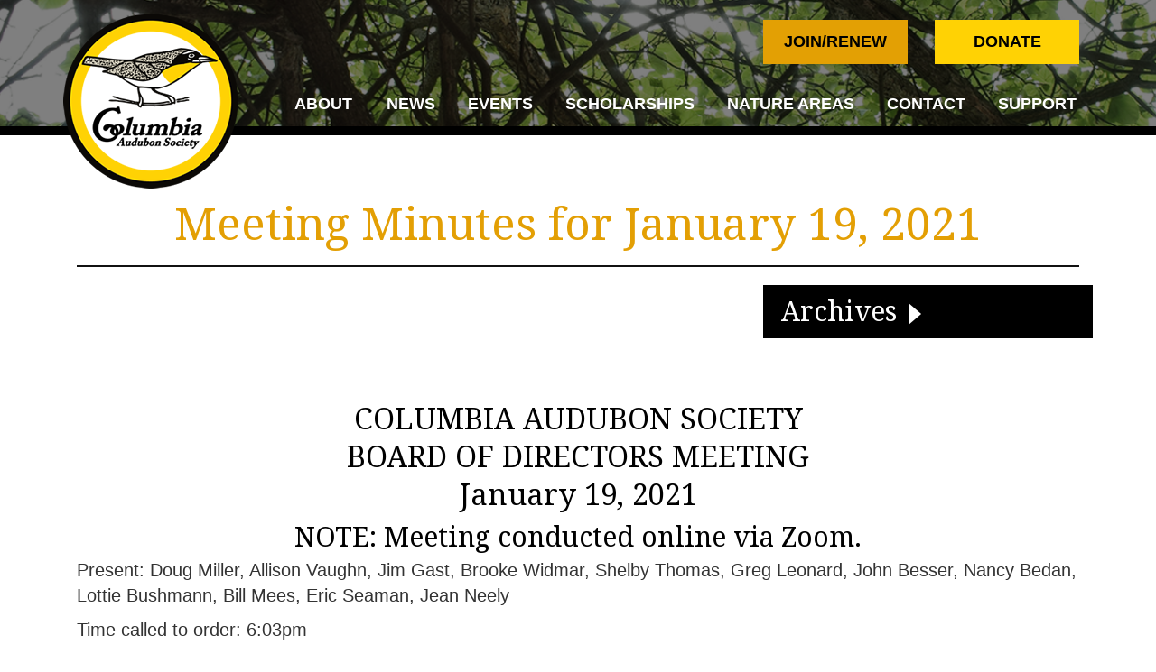

--- FILE ---
content_type: text/html; charset=UTF-8
request_url: https://www.columbia-audubon.org/3524-2/
body_size: 15943
content:
<!DOCTYPE html>
<html lang="en-US">
<head>
<meta charset="UTF-8" />
<meta name="viewport" content="width=device-width, initial-scale=1, maximum-scale=1, user-scalable=no">

<!-- Google tag (gtag.js) -->
<script async src="https://www.googletagmanager.com/gtag/js?id=G-CBB642T5KL"></script>
<script>
  window.dataLayer = window.dataLayer || [];
  function gtag(){dataLayer.push(arguments);}
  gtag('js', new Date());

  gtag('config', 'G-CBB642T5KL');
</script>

<title>Meeting Minutes for January 19, 2021 | Columbia Audubon Society</title><link rel="preload" data-rocket-preload as="style" href="https://fonts.googleapis.com/css?family=Droid%20Serif%7CNoto%20Sans%3A400%2C700&#038;display=swap" /><link rel="stylesheet" href="https://fonts.googleapis.com/css?family=Droid%20Serif%7CNoto%20Sans%3A400%2C700&#038;display=swap" media="print" onload="this.media='all'" /><noscript><link rel="stylesheet" href="https://fonts.googleapis.com/css?family=Droid%20Serif%7CNoto%20Sans%3A400%2C700&#038;display=swap" /></noscript><!-- START OPEN GRAPH--><meta property="og:title" content="Meeting Minutes for January 19, 2021 | Columbia Audubon Society"/><meta property="og:type" content="website"/><meta property="og:url" content="https://www.columbia-audubon.org/3524-2/"/><meta property="og:image" content=""/><!-- END OPEN GRAPH -->	
<link rel="profile" href="http://gmpg.org/xfn/11" />
<link rel="pingback" href="" />
<!--[if lt IE 9]>
<script src="https://www.columbia-audubon.org/wp-content/themes/mayecreate-theme/assets/js/html5.js"></script>
<![endif]-->
<!-- Le HTML5 shim, for IE6-8 support of HTML5 elements -->
<!--[if lt IE 9]>
<script src="http://html5shim.googlecode.com/svn/trunk/html5.js"></script>
<![endif]-->
<!-- Fonts -->
<link rel="stylesheet" href="https://maxcdn.bootstrapcdn.com/font-awesome/4.4.0/css/font-awesome.min.css">

<meta name='robots' content='max-image-preview:large' />
<link rel='dns-prefetch' href='//platform-api.sharethis.com' />
<link href='https://fonts.gstatic.com' crossorigin rel='preconnect' />

<!-- All in One Webmaster plugin by Crunchify.com --><meta name="google-site-verification" content="KplWcZvdF1zMEaNHdAX20TpEJ7UOxTXrffDEgCBloNM" />
<meta name="google-site-verification" content="EWBWaNLqlUYtio-Ws90NP9mYz4Y8DfdffgjPm_H1AWo" /> 
<script>
(function(i,s,o,g,r,a,m){i['GoogleAnalyticsObject']=r;i[r]=i[r]||function(){
  (i[r].q=i[r].q||[]).push(arguments)},i[r].l=1*new Date();a=s.createElement(o),
m=s.getElementsByTagName(o)[0];a.async=1;a.src=g;m.parentNode.insertBefore(a,m)
})(window,document,'script','//www.google-analytics.com/analytics.js','ga');
ga('create', 'UA-17500839-2', 'auto');
ga('send', 'pageview');
</script>
<!-- /All in One Webmaster plugin -->

<link rel='stylesheet' id='pmb_common-css' href='https://www.columbia-audubon.org/wp-content/plugins/print-my-blog/assets/styles/pmb-common.css?ver=1744911527' type='text/css' media='all' />
<style id='wp-emoji-styles-inline-css' type='text/css'>

	img.wp-smiley, img.emoji {
		display: inline !important;
		border: none !important;
		box-shadow: none !important;
		height: 1em !important;
		width: 1em !important;
		margin: 0 0.07em !important;
		vertical-align: -0.1em !important;
		background: none !important;
		padding: 0 !important;
	}
</style>
<link rel='stylesheet' id='wp-block-library-css' href='https://www.columbia-audubon.org/wp-includes/css/dist/block-library/style.min.css?ver=6.6.1' type='text/css' media='all' />
<link rel='stylesheet' id='pmb-select2-css' href='https://www.columbia-audubon.org/wp-content/plugins/print-my-blog/assets/styles/libs/select2.min.css?ver=4.0.6' type='text/css' media='all' />
<link rel='stylesheet' id='pmb-jquery-ui-css' href='https://www.columbia-audubon.org/wp-content/plugins/print-my-blog/assets/styles/libs/jquery-ui/jquery-ui.min.css?ver=1.11.4' type='text/css' media='all' />
<link rel='stylesheet' id='pmb-setup-page-css' href='https://www.columbia-audubon.org/wp-content/plugins/print-my-blog/assets/styles/setup-page.css?ver=1744911527' type='text/css' media='all' />
<style id='classic-theme-styles-inline-css' type='text/css'>
/*! This file is auto-generated */
.wp-block-button__link{color:#fff;background-color:#32373c;border-radius:9999px;box-shadow:none;text-decoration:none;padding:calc(.667em + 2px) calc(1.333em + 2px);font-size:1.125em}.wp-block-file__button{background:#32373c;color:#fff;text-decoration:none}
</style>
<style id='global-styles-inline-css' type='text/css'>
:root{--wp--preset--aspect-ratio--square: 1;--wp--preset--aspect-ratio--4-3: 4/3;--wp--preset--aspect-ratio--3-4: 3/4;--wp--preset--aspect-ratio--3-2: 3/2;--wp--preset--aspect-ratio--2-3: 2/3;--wp--preset--aspect-ratio--16-9: 16/9;--wp--preset--aspect-ratio--9-16: 9/16;--wp--preset--color--black: #000000;--wp--preset--color--cyan-bluish-gray: #abb8c3;--wp--preset--color--white: #ffffff;--wp--preset--color--pale-pink: #f78da7;--wp--preset--color--vivid-red: #cf2e2e;--wp--preset--color--luminous-vivid-orange: #ff6900;--wp--preset--color--luminous-vivid-amber: #fcb900;--wp--preset--color--light-green-cyan: #7bdcb5;--wp--preset--color--vivid-green-cyan: #00d084;--wp--preset--color--pale-cyan-blue: #8ed1fc;--wp--preset--color--vivid-cyan-blue: #0693e3;--wp--preset--color--vivid-purple: #9b51e0;--wp--preset--gradient--vivid-cyan-blue-to-vivid-purple: linear-gradient(135deg,rgba(6,147,227,1) 0%,rgb(155,81,224) 100%);--wp--preset--gradient--light-green-cyan-to-vivid-green-cyan: linear-gradient(135deg,rgb(122,220,180) 0%,rgb(0,208,130) 100%);--wp--preset--gradient--luminous-vivid-amber-to-luminous-vivid-orange: linear-gradient(135deg,rgba(252,185,0,1) 0%,rgba(255,105,0,1) 100%);--wp--preset--gradient--luminous-vivid-orange-to-vivid-red: linear-gradient(135deg,rgba(255,105,0,1) 0%,rgb(207,46,46) 100%);--wp--preset--gradient--very-light-gray-to-cyan-bluish-gray: linear-gradient(135deg,rgb(238,238,238) 0%,rgb(169,184,195) 100%);--wp--preset--gradient--cool-to-warm-spectrum: linear-gradient(135deg,rgb(74,234,220) 0%,rgb(151,120,209) 20%,rgb(207,42,186) 40%,rgb(238,44,130) 60%,rgb(251,105,98) 80%,rgb(254,248,76) 100%);--wp--preset--gradient--blush-light-purple: linear-gradient(135deg,rgb(255,206,236) 0%,rgb(152,150,240) 100%);--wp--preset--gradient--blush-bordeaux: linear-gradient(135deg,rgb(254,205,165) 0%,rgb(254,45,45) 50%,rgb(107,0,62) 100%);--wp--preset--gradient--luminous-dusk: linear-gradient(135deg,rgb(255,203,112) 0%,rgb(199,81,192) 50%,rgb(65,88,208) 100%);--wp--preset--gradient--pale-ocean: linear-gradient(135deg,rgb(255,245,203) 0%,rgb(182,227,212) 50%,rgb(51,167,181) 100%);--wp--preset--gradient--electric-grass: linear-gradient(135deg,rgb(202,248,128) 0%,rgb(113,206,126) 100%);--wp--preset--gradient--midnight: linear-gradient(135deg,rgb(2,3,129) 0%,rgb(40,116,252) 100%);--wp--preset--font-size--small: 13px;--wp--preset--font-size--medium: 20px;--wp--preset--font-size--large: 36px;--wp--preset--font-size--x-large: 42px;--wp--preset--spacing--20: 0.44rem;--wp--preset--spacing--30: 0.67rem;--wp--preset--spacing--40: 1rem;--wp--preset--spacing--50: 1.5rem;--wp--preset--spacing--60: 2.25rem;--wp--preset--spacing--70: 3.38rem;--wp--preset--spacing--80: 5.06rem;--wp--preset--shadow--natural: 6px 6px 9px rgba(0, 0, 0, 0.2);--wp--preset--shadow--deep: 12px 12px 50px rgba(0, 0, 0, 0.4);--wp--preset--shadow--sharp: 6px 6px 0px rgba(0, 0, 0, 0.2);--wp--preset--shadow--outlined: 6px 6px 0px -3px rgba(255, 255, 255, 1), 6px 6px rgba(0, 0, 0, 1);--wp--preset--shadow--crisp: 6px 6px 0px rgba(0, 0, 0, 1);}:where(.is-layout-flex){gap: 0.5em;}:where(.is-layout-grid){gap: 0.5em;}body .is-layout-flex{display: flex;}.is-layout-flex{flex-wrap: wrap;align-items: center;}.is-layout-flex > :is(*, div){margin: 0;}body .is-layout-grid{display: grid;}.is-layout-grid > :is(*, div){margin: 0;}:where(.wp-block-columns.is-layout-flex){gap: 2em;}:where(.wp-block-columns.is-layout-grid){gap: 2em;}:where(.wp-block-post-template.is-layout-flex){gap: 1.25em;}:where(.wp-block-post-template.is-layout-grid){gap: 1.25em;}.has-black-color{color: var(--wp--preset--color--black) !important;}.has-cyan-bluish-gray-color{color: var(--wp--preset--color--cyan-bluish-gray) !important;}.has-white-color{color: var(--wp--preset--color--white) !important;}.has-pale-pink-color{color: var(--wp--preset--color--pale-pink) !important;}.has-vivid-red-color{color: var(--wp--preset--color--vivid-red) !important;}.has-luminous-vivid-orange-color{color: var(--wp--preset--color--luminous-vivid-orange) !important;}.has-luminous-vivid-amber-color{color: var(--wp--preset--color--luminous-vivid-amber) !important;}.has-light-green-cyan-color{color: var(--wp--preset--color--light-green-cyan) !important;}.has-vivid-green-cyan-color{color: var(--wp--preset--color--vivid-green-cyan) !important;}.has-pale-cyan-blue-color{color: var(--wp--preset--color--pale-cyan-blue) !important;}.has-vivid-cyan-blue-color{color: var(--wp--preset--color--vivid-cyan-blue) !important;}.has-vivid-purple-color{color: var(--wp--preset--color--vivid-purple) !important;}.has-black-background-color{background-color: var(--wp--preset--color--black) !important;}.has-cyan-bluish-gray-background-color{background-color: var(--wp--preset--color--cyan-bluish-gray) !important;}.has-white-background-color{background-color: var(--wp--preset--color--white) !important;}.has-pale-pink-background-color{background-color: var(--wp--preset--color--pale-pink) !important;}.has-vivid-red-background-color{background-color: var(--wp--preset--color--vivid-red) !important;}.has-luminous-vivid-orange-background-color{background-color: var(--wp--preset--color--luminous-vivid-orange) !important;}.has-luminous-vivid-amber-background-color{background-color: var(--wp--preset--color--luminous-vivid-amber) !important;}.has-light-green-cyan-background-color{background-color: var(--wp--preset--color--light-green-cyan) !important;}.has-vivid-green-cyan-background-color{background-color: var(--wp--preset--color--vivid-green-cyan) !important;}.has-pale-cyan-blue-background-color{background-color: var(--wp--preset--color--pale-cyan-blue) !important;}.has-vivid-cyan-blue-background-color{background-color: var(--wp--preset--color--vivid-cyan-blue) !important;}.has-vivid-purple-background-color{background-color: var(--wp--preset--color--vivid-purple) !important;}.has-black-border-color{border-color: var(--wp--preset--color--black) !important;}.has-cyan-bluish-gray-border-color{border-color: var(--wp--preset--color--cyan-bluish-gray) !important;}.has-white-border-color{border-color: var(--wp--preset--color--white) !important;}.has-pale-pink-border-color{border-color: var(--wp--preset--color--pale-pink) !important;}.has-vivid-red-border-color{border-color: var(--wp--preset--color--vivid-red) !important;}.has-luminous-vivid-orange-border-color{border-color: var(--wp--preset--color--luminous-vivid-orange) !important;}.has-luminous-vivid-amber-border-color{border-color: var(--wp--preset--color--luminous-vivid-amber) !important;}.has-light-green-cyan-border-color{border-color: var(--wp--preset--color--light-green-cyan) !important;}.has-vivid-green-cyan-border-color{border-color: var(--wp--preset--color--vivid-green-cyan) !important;}.has-pale-cyan-blue-border-color{border-color: var(--wp--preset--color--pale-cyan-blue) !important;}.has-vivid-cyan-blue-border-color{border-color: var(--wp--preset--color--vivid-cyan-blue) !important;}.has-vivid-purple-border-color{border-color: var(--wp--preset--color--vivid-purple) !important;}.has-vivid-cyan-blue-to-vivid-purple-gradient-background{background: var(--wp--preset--gradient--vivid-cyan-blue-to-vivid-purple) !important;}.has-light-green-cyan-to-vivid-green-cyan-gradient-background{background: var(--wp--preset--gradient--light-green-cyan-to-vivid-green-cyan) !important;}.has-luminous-vivid-amber-to-luminous-vivid-orange-gradient-background{background: var(--wp--preset--gradient--luminous-vivid-amber-to-luminous-vivid-orange) !important;}.has-luminous-vivid-orange-to-vivid-red-gradient-background{background: var(--wp--preset--gradient--luminous-vivid-orange-to-vivid-red) !important;}.has-very-light-gray-to-cyan-bluish-gray-gradient-background{background: var(--wp--preset--gradient--very-light-gray-to-cyan-bluish-gray) !important;}.has-cool-to-warm-spectrum-gradient-background{background: var(--wp--preset--gradient--cool-to-warm-spectrum) !important;}.has-blush-light-purple-gradient-background{background: var(--wp--preset--gradient--blush-light-purple) !important;}.has-blush-bordeaux-gradient-background{background: var(--wp--preset--gradient--blush-bordeaux) !important;}.has-luminous-dusk-gradient-background{background: var(--wp--preset--gradient--luminous-dusk) !important;}.has-pale-ocean-gradient-background{background: var(--wp--preset--gradient--pale-ocean) !important;}.has-electric-grass-gradient-background{background: var(--wp--preset--gradient--electric-grass) !important;}.has-midnight-gradient-background{background: var(--wp--preset--gradient--midnight) !important;}.has-small-font-size{font-size: var(--wp--preset--font-size--small) !important;}.has-medium-font-size{font-size: var(--wp--preset--font-size--medium) !important;}.has-large-font-size{font-size: var(--wp--preset--font-size--large) !important;}.has-x-large-font-size{font-size: var(--wp--preset--font-size--x-large) !important;}
:where(.wp-block-post-template.is-layout-flex){gap: 1.25em;}:where(.wp-block-post-template.is-layout-grid){gap: 1.25em;}
:where(.wp-block-columns.is-layout-flex){gap: 2em;}:where(.wp-block-columns.is-layout-grid){gap: 2em;}
:root :where(.wp-block-pullquote){font-size: 1.5em;line-height: 1.6;}
</style>
<link rel='stylesheet' id='collapscore-css-css' href='https://www.columbia-audubon.org/wp-content/plugins/jquery-collapse-o-matic/css/core_style.css?ver=1.0' type='text/css' media='all' />
<link rel='stylesheet' id='collapseomatic-css-css' href='https://www.columbia-audubon.org/wp-content/plugins/jquery-collapse-o-matic/css/light_style.css?ver=1.6' type='text/css' media='all' />
<link rel='stylesheet' id='bootstrapwp-css' href='https://www.columbia-audubon.org/wp-content/themes/mayecreate-theme/css/bootstrap.min.css?ver=3.0.0' type='text/css' media='all' />
<link rel='stylesheet' id='featuredSliderStyle-css' href='https://www.columbia-audubon.org/wp-content/themes/mayecreate-theme/css/lightslider.min.css?ver=1.0' type='text/css' media='all' />
<link rel='stylesheet' id='drawerMenuStyle-css' href='https://www.columbia-audubon.org/wp-content/themes/mayecreate-theme/css/jquery.mmenu.all.css?ver=1.0' type='text/css' media='all' />
<link rel='stylesheet' id='drawerMenuShadow-css' href='https://www.columbia-audubon.org/wp-content/themes/mayecreate-theme/css/jquery.mmenu.pageshadow.css?ver=1.0' type='text/css' media='all' />
<link rel='stylesheet' id='drawerMenuPosition-css' href='https://www.columbia-audubon.org/wp-content/themes/mayecreate-theme/css/jquery.mmenu.positioning.css?ver=1.0' type='text/css' media='all' />
<link rel='stylesheet' id='style-css' href='https://www.columbia-audubon.org/wp-content/themes/mayecreate-theme/style.css?ver=1.0' type='text/css' media='all' />
<script type="text/javascript" src="https://www.columbia-audubon.org/wp-includes/js/jquery/jquery.min.js?ver=3.7.1" id="jquery-core-js"></script>
<script type="text/javascript" src="https://www.columbia-audubon.org/wp-includes/js/jquery/jquery-migrate.min.js?ver=3.4.1" id="jquery-migrate-js"></script>
<script type="text/javascript" src="//platform-api.sharethis.com/js/sharethis.js?ver=8.5.2#property=62968a5ed4f4b10019d84506&amp;product=gdpr-compliance-tool-v2&amp;source=simple-share-buttons-adder-wordpress" id="simple-share-buttons-adder-mu-js"></script>
<link rel="https://api.w.org/" href="https://www.columbia-audubon.org/wp-json/" /><link rel="alternate" title="JSON" type="application/json" href="https://www.columbia-audubon.org/wp-json/wp/v2/posts/3524" /><link rel="EditURI" type="application/rsd+xml" title="RSD" href="https://www.columbia-audubon.org/xmlrpc.php?rsd" />
<link rel="canonical" href="https://www.columbia-audubon.org/3524-2/" />
<link rel='shortlink' href='https://www.columbia-audubon.org/?p=3524' />
<link rel="alternate" title="oEmbed (JSON)" type="application/json+oembed" href="https://www.columbia-audubon.org/wp-json/oembed/1.0/embed?url=https%3A%2F%2Fwww.columbia-audubon.org%2F3524-2%2F" />
<link rel="alternate" title="oEmbed (XML)" type="text/xml+oembed" href="https://www.columbia-audubon.org/wp-json/oembed/1.0/embed?url=https%3A%2F%2Fwww.columbia-audubon.org%2F3524-2%2F&#038;format=xml" />
<style>
/* BODY */
body,html {}footer.site-footer { background:#000000;}
</style><link rel="icon" href="https://www.columbia-audubon.org/wp-content/uploads/2017/09/favicon.png" sizes="32x32" />
<link rel="icon" href="https://www.columbia-audubon.org/wp-content/uploads/2017/09/favicon.png" sizes="192x192" />
<link rel="apple-touch-icon" href="https://www.columbia-audubon.org/wp-content/uploads/2017/09/favicon.png" />
<meta name="msapplication-TileImage" content="https://www.columbia-audubon.org/wp-content/uploads/2017/09/favicon.png" />
			<!-- Easy Columns 2.1.1 by Pat Friedl http://www.patrickfriedl.com -->
			<link rel="stylesheet" href="https://www.columbia-audubon.org/wp-content/plugins/easy-columns/css/easy-columns.css" type="text/css" media="screen, projection" />
					<style type="text/css" id="wp-custom-css">
			ul.menu-menu {background-color: #000}		</style>
		<noscript><style id="rocket-lazyload-nojs-css">.rll-youtube-player, [data-lazy-src]{display:none !important;}</style></noscript>
	<!--Facebook Share button-->
	<div id="fb-root"></div>
	<script>(function(d, s, id) {
	  var js, fjs = d.getElementsByTagName(s)[0];
	  if (d.getElementById(id)) return;
	  js = d.createElement(s); js.id = id;
	  js.src = 'https://connect.facebook.net/en_US/sdk.js#xfbml=1&version=v3.0&appId=1151153288232543&autoLogAppEvents=1';
	  fjs.parentNode.insertBefore(js, fjs);
	}(document, 'script', 'facebook-jssdk'));</script>
	
<meta name="generator" content="WP Rocket 3.18.3" data-wpr-features="wpr_lazyload_images wpr_lazyload_iframes wpr_desktop" /></head>
 
<body class="post-template-default single single-post postid-3524 single-format-standard">
<div data-rocket-location-hash="16bf56c95df8445b98ee2f3f207ef8a4" id="pageWrapper">
<a name="top"></a>
		 








   
<div data-bg="https://www.columbia-audubon.org/wp-content/uploads/2017/09/page-header.png" id="navbarBottom" class="navbar navbar-static-top navbar-default rocket-lazyload" style="">

		<div class="container" > 

			<div class="navbar-header">


      			<div id="mobile_menu">

      				<a href="#drawer-menu" class="nav-button nav-button-x">

						<span>toggle menu</span>

					</a>

    			</div>


				
      			<div id="branding-container"><a class="brand" href="https://www.columbia-audubon.org" title=" Columbia Audubon Society"><img class="site-logo" src="data:image/svg+xml,%3Csvg%20xmlns='http://www.w3.org/2000/svg'%20viewBox='0%200%200%200'%3E%3C/svg%3E" alt=" Columbia Audubon Society" data-lazy-src="https://www.columbia-audubon.org/wp-content/uploads/2017/09/logo.png" /><noscript><img class="site-logo" src="https://www.columbia-audubon.org/wp-content/uploads/2017/09/logo.png" alt=" Columbia Audubon Society" /></noscript></a></div>
      			
			</div>

			<div class="footer-buttons">
			<aside id="text-3">			<div class="textwidget"><p><!--

<div class="col-md-6"><a class="btn-mayecreate join mobile_hide" href="/donate">Donate</a></div>

--></p>
<div class="col-md-6"><a class="btn-mayecreate join mobile_hide" href="/membership.2">Join/Renew</a></div>
<div class="col-md-6"><a class="btn-mayecreate donate mobile_hide" title="Donate through CoMoGives December 1–31" href="https://www.comogives.com/organization/Columbia-Audubon-Society">Donate</a></div>
</div>
		</aside>			</div>
			

			


				<nav id="main_nav" class="menu-menu-container"><ul id="menu-menu" class="menu pull-right"><li id="menu-item-303" class="menu-item menu-item-type-post_type menu-item-object-page menu-item-has-children menu-item-303"><a href="https://www.columbia-audubon.org/about/"><span>About</span></a>
<ul class="sub-menu">
	<li id="menu-item-1214" class="menu-item menu-item-type-post_type menu-item-object-page menu-item-1214"><a href="https://www.columbia-audubon.org/about/"><span>About CAS</span></a></li>
	<li id="menu-item-735" class="menu-item menu-item-type-post_type menu-item-object-page menu-item-735"><a href="https://www.columbia-audubon.org/meeting-minutes/"><span>Meeting Minutes</span></a></li>
	<li id="menu-item-3079" class="menu-item menu-item-type-post_type menu-item-object-page menu-item-3079"><a href="https://www.columbia-audubon.org/columbia-audubon-society-bylaws/"><span>Columbia Audubon Society Bylaws</span></a></li>
</ul>
</li>
<li id="menu-item-300" class="menu-item menu-item-type-post_type menu-item-object-page menu-item-has-children menu-item-300"><a href="https://www.columbia-audubon.org/news/"><span>News</span></a>
<ul class="sub-menu">
	<li id="menu-item-1246" class="menu-item menu-item-type-post_type menu-item-object-page menu-item-1246"><a href="https://www.columbia-audubon.org/news/"><span>News</span></a></li>
	<li id="menu-item-655" class="menu-item menu-item-type-custom menu-item-object-custom menu-item-655"><a href="/newsletter"><span>&#8220;The Chat&#8221; newsletter</span></a></li>
	<li id="menu-item-1250" class="menu-item menu-item-type-post_type menu-item-object-page menu-item-1250"><a href="https://www.columbia-audubon.org/archived-news/"><span>Archived News</span></a></li>
</ul>
</li>
<li id="menu-item-5038" class="menu-item menu-item-type-custom menu-item-object-custom menu-item-has-children menu-item-5038"><a href="#"><span>Events</span></a>
<ul class="sub-menu">
	<li id="menu-item-1957" class="menu-item menu-item-type-post_type menu-item-object-page menu-item-1957"><a href="https://www.columbia-audubon.org/events/"><span>Upcoming Events</span></a></li>
	<li id="menu-item-656" class="menu-item menu-item-type-post_type menu-item-object-page menu-item-656"><a href="https://www.columbia-audubon.org/bird-counts/"><span>Bird Counts</span></a></li>
</ul>
</li>
<li id="menu-item-3156" class="menu-item menu-item-type-post_type menu-item-object-page menu-item-3156"><a href="https://www.columbia-audubon.org/teacher-scholarships/"><span>Scholarships</span></a></li>
<li id="menu-item-301" class="menu-item menu-item-type-post_type menu-item-object-page menu-item-has-children menu-item-301"><a href="https://www.columbia-audubon.org/areas/"><span>Nature Areas</span></a>
<ul class="sub-menu">
	<li id="menu-item-466" class="menu-item menu-item-type-post_type menu-item-object-page menu-item-466"><a href="https://www.columbia-audubon.org/areas/wild-haven/"><span>Wild Haven Nature Area</span></a></li>
	<li id="menu-item-465" class="menu-item menu-item-type-post_type menu-item-object-page menu-item-465"><a href="https://www.columbia-audubon.org/areas/columbia-audubon-nature-sanctuary/"><span>Columbia Audubon Nature Sanctuary</span></a></li>
	<li id="menu-item-470" class="menu-item menu-item-type-post_type menu-item-object-page menu-item-470"><a href="https://www.columbia-audubon.org/areas/albert-childrens-wildlife-area/"><span>Albert Children’s Wildlife Area</span></a></li>
</ul>
</li>
<li id="menu-item-298" class="menu-item menu-item-type-post_type menu-item-object-page menu-item-has-children menu-item-298"><a href="https://www.columbia-audubon.org/contact/"><span>Contact</span></a>
<ul class="sub-menu">
	<li id="menu-item-1213" class="menu-item menu-item-type-post_type menu-item-object-page menu-item-1213"><a href="https://www.columbia-audubon.org/contact/"><span>Contact Us</span></a></li>
	<li id="menu-item-475" class="menu-item menu-item-type-post_type menu-item-object-page menu-item-475"><a href="https://www.columbia-audubon.org/contact/email-list/"><span>Join the Email List</span></a></li>
	<li id="menu-item-1251" class="menu-item menu-item-type-custom menu-item-object-custom menu-item-1251"><a href="https://www.facebook.com/groups/columbia.audubon/"><span>Join our Facebook Group</span></a></li>
</ul>
</li>
<li id="menu-item-4212" class="menu-item menu-item-type-custom menu-item-object-custom menu-item-has-children menu-item-4212"><a href="/join"><span>Support</span></a>
<ul class="sub-menu">
	<li id="menu-item-4213" class="menu-item menu-item-type-custom menu-item-object-custom menu-item-4213"><a href="/join"><span>Join CAS</span></a></li>
	<li id="menu-item-4214" class="menu-item menu-item-type-custom menu-item-object-custom menu-item-4214"><a href="/donate"><span>Donate to CAS</span></a></li>
</ul>
</li>
</ul></nav>
		</div>

	</div>

		
		
		        		<div data-rocket-location-hash="008a1573b87a6764a46139b1d005e294" id="contentwrap">
        	
<div data-rocket-location-hash="ca69319570c348a595918bc43fec9bb9" class="clear"></div>
<div data-rocket-location-hash="8c20d651a774688d254802db9105bab2" id="page"> <!--Begin Page -->
<div class="hfeed site container">


    <div class="row">
		<div class="col-md-12">
			<div class="row">
				<div class="col-md-12 page-header">
					<h1 class="entry-title">Meeting Minutes for January 19, 2021</h1>
														</div>
			</div>
		</div>
	</div>
		
	<div id="sidebar_position_wrapper">
				<div class="archive_wrapper">
	<div class="container">
		<div class="row">
			<div class="col-md-12">
				<div class="button_wrapper">
				<h3 class="collapseomatic" id="categoryblog">Archives <span class="expand_arrow"></span></h3>
				<div id="target-categoryblog" class="collapseomatic_content archive_list"</div>
					<div id="blogArchiveList">
						<ul class="archiveYearList">
						
						<li><a href="JavaScript:void()">2025</a>



							<ul class="archive-sub-menu" style="display: none;">

								
								<li><a href="https://www.columbia-audubon.org/2025/11/">
										November</a>
									</li>
								
								<li><a href="https://www.columbia-audubon.org/2025/10/">
										October</a>
									</li>
								
								<li><a href="https://www.columbia-audubon.org/2025/09/">
										September</a>
									</li>
								
								<li><a href="https://www.columbia-audubon.org/2025/07/">
										July</a>
									</li>
								
								<li><a href="https://www.columbia-audubon.org/2025/06/">
										June</a>
									</li>
								
								<li><a href="https://www.columbia-audubon.org/2025/05/">
										May</a>
									</li>
								
								<li><a href="https://www.columbia-audubon.org/2025/04/">
										April</a>
									</li>
								
								<li><a href="https://www.columbia-audubon.org/2025/03/">
										March</a>
									</li>
								
								<li><a href="https://www.columbia-audubon.org/2025/02/">
										February</a>
									</li>
								
								<li><a href="https://www.columbia-audubon.org/2025/01/">
										January</a>
									</li>
															</ul>
						</li>

						
						<li><a href="JavaScript:void()">2024</a>



							<ul class="archive-sub-menu" style="display: none;">

								
								<li><a href="https://www.columbia-audubon.org/2024/12/">
										December</a>
									</li>
								
								<li><a href="https://www.columbia-audubon.org/2024/11/">
										November</a>
									</li>
								
								<li><a href="https://www.columbia-audubon.org/2024/10/">
										October</a>
									</li>
								
								<li><a href="https://www.columbia-audubon.org/2024/09/">
										September</a>
									</li>
								
								<li><a href="https://www.columbia-audubon.org/2024/07/">
										July</a>
									</li>
								
								<li><a href="https://www.columbia-audubon.org/2024/05/">
										May</a>
									</li>
								
								<li><a href="https://www.columbia-audubon.org/2024/04/">
										April</a>
									</li>
								
								<li><a href="https://www.columbia-audubon.org/2024/03/">
										March</a>
									</li>
								
								<li><a href="https://www.columbia-audubon.org/2024/02/">
										February</a>
									</li>
								
								<li><a href="https://www.columbia-audubon.org/2024/01/">
										January</a>
									</li>
															</ul>
						</li>

						
						<li><a href="JavaScript:void()">2023</a>



							<ul class="archive-sub-menu" style="display: none;">

								
								<li><a href="https://www.columbia-audubon.org/2023/12/">
										December</a>
									</li>
								
								<li><a href="https://www.columbia-audubon.org/2023/11/">
										November</a>
									</li>
								
								<li><a href="https://www.columbia-audubon.org/2023/10/">
										October</a>
									</li>
								
								<li><a href="https://www.columbia-audubon.org/2023/09/">
										September</a>
									</li>
								
								<li><a href="https://www.columbia-audubon.org/2023/07/">
										July</a>
									</li>
								
								<li><a href="https://www.columbia-audubon.org/2023/06/">
										June</a>
									</li>
								
								<li><a href="https://www.columbia-audubon.org/2023/05/">
										May</a>
									</li>
								
								<li><a href="https://www.columbia-audubon.org/2023/04/">
										April</a>
									</li>
								
								<li><a href="https://www.columbia-audubon.org/2023/03/">
										March</a>
									</li>
								
								<li><a href="https://www.columbia-audubon.org/2023/02/">
										February</a>
									</li>
								
								<li><a href="https://www.columbia-audubon.org/2023/01/">
										January</a>
									</li>
															</ul>
						</li>

						
						<li><a href="JavaScript:void()">2022</a>



							<ul class="archive-sub-menu" style="display: none;">

								
								<li><a href="https://www.columbia-audubon.org/2022/12/">
										December</a>
									</li>
								
								<li><a href="https://www.columbia-audubon.org/2022/11/">
										November</a>
									</li>
								
								<li><a href="https://www.columbia-audubon.org/2022/10/">
										October</a>
									</li>
								
								<li><a href="https://www.columbia-audubon.org/2022/09/">
										September</a>
									</li>
								
								<li><a href="https://www.columbia-audubon.org/2022/08/">
										August</a>
									</li>
								
								<li><a href="https://www.columbia-audubon.org/2022/07/">
										July</a>
									</li>
								
								<li><a href="https://www.columbia-audubon.org/2022/05/">
										May</a>
									</li>
								
								<li><a href="https://www.columbia-audubon.org/2022/04/">
										April</a>
									</li>
								
								<li><a href="https://www.columbia-audubon.org/2022/03/">
										March</a>
									</li>
								
								<li><a href="https://www.columbia-audubon.org/2022/02/">
										February</a>
									</li>
								
								<li><a href="https://www.columbia-audubon.org/2022/01/">
										January</a>
									</li>
															</ul>
						</li>

						
						<li><a href="JavaScript:void()">2021</a>



							<ul class="archive-sub-menu" style="display: none;">

								
								<li><a href="https://www.columbia-audubon.org/2021/12/">
										December</a>
									</li>
								
								<li><a href="https://www.columbia-audubon.org/2021/11/">
										November</a>
									</li>
								
								<li><a href="https://www.columbia-audubon.org/2021/10/">
										October</a>
									</li>
								
								<li><a href="https://www.columbia-audubon.org/2021/09/">
										September</a>
									</li>
								
								<li><a href="https://www.columbia-audubon.org/2021/05/">
										May</a>
									</li>
								
								<li><a href="https://www.columbia-audubon.org/2021/04/">
										April</a>
									</li>
								
								<li><a href="https://www.columbia-audubon.org/2021/03/">
										March</a>
									</li>
								
								<li><a href="https://www.columbia-audubon.org/2021/02/">
										February</a>
									</li>
								
								<li><a href="https://www.columbia-audubon.org/2021/01/">
										January</a>
									</li>
															</ul>
						</li>

						
						<li><a href="JavaScript:void()">2020</a>



							<ul class="archive-sub-menu" style="display: none;">

								
								<li><a href="https://www.columbia-audubon.org/2020/12/">
										December</a>
									</li>
								
								<li><a href="https://www.columbia-audubon.org/2020/11/">
										November</a>
									</li>
								
								<li><a href="https://www.columbia-audubon.org/2020/10/">
										October</a>
									</li>
								
								<li><a href="https://www.columbia-audubon.org/2020/09/">
										September</a>
									</li>
								
								<li><a href="https://www.columbia-audubon.org/2020/05/">
										May</a>
									</li>
								
								<li><a href="https://www.columbia-audubon.org/2020/04/">
										April</a>
									</li>
								
								<li><a href="https://www.columbia-audubon.org/2020/03/">
										March</a>
									</li>
								
								<li><a href="https://www.columbia-audubon.org/2020/02/">
										February</a>
									</li>
								
								<li><a href="https://www.columbia-audubon.org/2020/01/">
										January</a>
									</li>
															</ul>
						</li>

						
						<li><a href="JavaScript:void()">2019</a>



							<ul class="archive-sub-menu" style="display: none;">

								
								<li><a href="https://www.columbia-audubon.org/2019/12/">
										December</a>
									</li>
								
								<li><a href="https://www.columbia-audubon.org/2019/11/">
										November</a>
									</li>
								
								<li><a href="https://www.columbia-audubon.org/2019/10/">
										October</a>
									</li>
								
								<li><a href="https://www.columbia-audubon.org/2019/09/">
										September</a>
									</li>
								
								<li><a href="https://www.columbia-audubon.org/2019/06/">
										June</a>
									</li>
								
								<li><a href="https://www.columbia-audubon.org/2019/05/">
										May</a>
									</li>
								
								<li><a href="https://www.columbia-audubon.org/2019/04/">
										April</a>
									</li>
								
								<li><a href="https://www.columbia-audubon.org/2019/03/">
										March</a>
									</li>
								
								<li><a href="https://www.columbia-audubon.org/2019/02/">
										February</a>
									</li>
								
								<li><a href="https://www.columbia-audubon.org/2019/01/">
										January</a>
									</li>
															</ul>
						</li>

						
						<li><a href="JavaScript:void()">2018</a>



							<ul class="archive-sub-menu" style="display: none;">

								
								<li><a href="https://www.columbia-audubon.org/2018/12/">
										December</a>
									</li>
								
								<li><a href="https://www.columbia-audubon.org/2018/11/">
										November</a>
									</li>
								
								<li><a href="https://www.columbia-audubon.org/2018/10/">
										October</a>
									</li>
								
								<li><a href="https://www.columbia-audubon.org/2018/09/">
										September</a>
									</li>
								
								<li><a href="https://www.columbia-audubon.org/2018/05/">
										May</a>
									</li>
								
								<li><a href="https://www.columbia-audubon.org/2018/04/">
										April</a>
									</li>
								
								<li><a href="https://www.columbia-audubon.org/2018/03/">
										March</a>
									</li>
								
								<li><a href="https://www.columbia-audubon.org/2018/02/">
										February</a>
									</li>
								
								<li><a href="https://www.columbia-audubon.org/2018/01/">
										January</a>
									</li>
															</ul>
						</li>

						
						<li><a href="JavaScript:void()">2017</a>



							<ul class="archive-sub-menu" style="display: none;">

								
								<li><a href="https://www.columbia-audubon.org/2017/12/">
										December</a>
									</li>
								
								<li><a href="https://www.columbia-audubon.org/2017/11/">
										November</a>
									</li>
								
								<li><a href="https://www.columbia-audubon.org/2017/10/">
										October</a>
									</li>
								
								<li><a href="https://www.columbia-audubon.org/2017/09/">
										September</a>
									</li>
															</ul>
						</li>

						
						</ul>
					</div>
					</div>
				</div>
			</div>

			<div class="col-xs-6 col-md-12">
			</div>
		</div>
	</div>
</div>			</div>     

    <div class="row">
                <div class="col-md-12">
				<!--<h3>Thu. Apr. 8, 2021</h3>-->
					<div class="clear"></div>
																		                       	<p>&nbsp;</p>
<style type="text/css">
	body {font-family: sans-serif}<br />	p {padding-left: 30pt;}<br />	p.motion {font-style: italic; border-left: solid #fff000 12pt; padding-left: 18pt; margin-right: 18pt;}<br /></style>
<div style="text-align: center;">
<h3>COLUMBIA AUDUBON SOCIETY<br />
BOARD OF DIRECTORS MEETING<br />
January 19, 2021</h3>
<h4>NOTE: Meeting conducted online via Zoom.</h4>
</div>
<p>Present: Doug Miller, Allison Vaughn, Jim Gast, Brooke Widmar, Shelby Thomas, Greg Leonard, John Besser, Nancy Bedan, Lottie Bushmann, Bill Mees, Eric Seaman, Jean Neely</p>
<p>Time called to order: 6:03pm</p>
<h4>Approve Minutes of the December 21 Meeting</h4>
<p class="motion">Motion to approved with Nancy&#8217;s correction (Tim Barksdale is presenting February program, not John Besser). Lottie so moves; Allison seconds; motion carries.</p>
<h4>Treasurer’s Report</h4>
<p>Eric Seaman reports that the lengthy National Audubon chapter report has been completed and submitted.</p>
<hr />
<h3>Committee Reports</h3>
<h4>Programs</h4>
<ul>
<li>Provided we <i>can</i> have a Wild Haven picnic, the consensus is to try for Saturday May 22nd, 4pm. If we need extra space to social distance, we can spread out between the picnic shelter and the shed.</li>
<li>We can start adding membership meeting business items to program announcements.</li>
</ul>
<h4>Elections</h4>
<ul>
<li>Greg Leonard expressed interest in remaining on the board. Jim Gast will appoint a nominating committee, including chair Brooke Widmar, to oversee the election. Jim will place an article in the Chat regarding this election and soliciting any other nominations. The election will be held in April; procedures for the vote — given online meetings — will be forthcoming.</li>
</ul>
<h4>Communications</h4>
<ul>
<li>Allison Vaughn reports the Chat deadline is January 29th. Jean Favara of St. Louis Audubon is submitting an article about cats.</li>
<li>John Besser will be submitting a new, recurring column about our Nature Areas.</li>
</ul>
<h4>Field Trips</h4>
<ul>
<li>John Besser reports no outings are planned until the spring. There are also no current plans for Great Backyard Bird Count events, although the Kiwanis club e-mailed Jim Gast to see if they could participate as a group via eBird.</li>
</ul>
<h4>Membership</h4>
<ul>
<li>Doug Miller, Jim Gast and Bill Mees raised the issue of revising and/or consolidating our membership levels, including changes to how we recognize larger membership amounts, and possibly adding a Senior Citizen level. Shelby Thomas will form a committee with Doug Miller and Brooke Widmar to look at what other Audubon chapters do and then offer suggestions to the board.</li>
</ul>
<h4>Nature Areas</h4>
<ul>
<li>Jim Gast reports that at some point during the spring, Ameren needs to replace the powerline pole on our Audubon Road parcel (a.k.a. &#8220;The Sinkhole&#8221;). They&#8217;ll enter via Route N along their easement.</li>
<li>Bill Mees reiterates that a Nature Areas column will be appearing in the Chat, to increase awareness and usage.</li>
<li>An ATV was seen on CANS and Bonnie View park. Bill sent an e-mail to Mike Snyder of Columbia Parks and Recreation about the incident; he said the rangers have been informed.</li>
<li>We received the Boone Community Electric Trust (BCET) Grant, for $1056, to construct an interpretive panel on CANS. Allison Vaughn and Bill Mees are assembling the content; Doug Miller will design the panel. We&#8217;ll include the BCET logo. An end-of-project report is due in July.</li>
<li>The Autumn olive removal has been completed at Wild Haven. Many brush piles will need to be burned; volunteers would be appreciated — especially to control any fire escapes.</li>
<li>Bill is requesting a new map for Wild Haven. Brooke, Jim and John will coordinate walking the trails with GPS phones to map the trails, and then assemble that into a printable document including other information to orient visitors.</li>
<li>A trailside bench built by David Neely is missing from Wild Haven.</li>
</ul>
<h4>Outreach and Education</h4>
<ul>
<li>Hog Island will announce their plans for their summer programs in &#8220;early 2021&#8221;, so we&#8217;re assuming they haven&#8217;t yet reached a final decision.</li>
</ul>
<h4>Conservation</h4>
<ul>
<li>Brooke Widmar alerted the board to efforts to preserve/reinstate the Migratory Bird Act. Sections of the Arctic refuge were leased out for oil drilling; this development may or may not be permanent. Citizens may be able to remotely testify before Missouri legislative committees in the future, at the discretion of the individual chairs of committees. If anyone has experience testifying before the legislature and would like to participate, let Brooke know.</li>
</ul>
<hr />
<h3>New Business</h3>
<h4>CoMoGives Campaign</h4>
<ul>
<li>Jim Gast congratulated the CoMoGives committee for our success during the fundraising campaign. Jan Mees reports that we raised more than our $10,000 goal: $12,350 with 109 donors. 4 gifts were made in honor of Brad Jacobs and Garland Russell. 6 more gifts were made honoring other people. Jan has thanked the CoMoGives campaign sponsors. There will be a wrap-up meeting of the CoMoGives committee on January 27.</li>
<li>Nancy notes we budgeted 5000 for CoMoGives, so we should consider what to do with the excess.</li>
</ul>
<h4>Memorial for Garland Russell</h4>
<ul>
<li>Bill Mees asked for ideas. Nancy suggested: planting white oak tree(s); a bench; naming the grassland; creating a scholarship; establishing a special fund. Jim Gast remarked that a tree would be hard to water regularly, since there&#8217;s no water service at CANS. Bill notes city benches cost $700, with a plaque adding maybe $100 more. Nancy suggests an inspirational quote placed along the trail. The CANS interpretive sign will include information about the Russells. Bill says Garland&#8217;s two highest priorities were educational programs and protecting the property. Brooke suggests locating any of the above ideas at the new Boone County Nature School (where the kids could water the tree). Bill will run these proposals by Garland&#8217;s son to see if any of them sound appropriate.</li>
</ul>
<h4>MoBCI Conference</h4>
<ul>
<li>The 2021 MoBCI conference is scheduled for Friday and Saturday, August 27th and 28th, 2021. The venue will be the Columbia Country Club, 2210 Country Club Drive.</li>
</ul>
<h4>Request for a donation for MoSI</h4>
<ul>
<li>Jim Gast reports that a request from Steve Albert was made to help fund MoSI, which monitors wintering bird populations in South and Central America. Doug Miller mentions that the board has historically been hesitant to take funds donated to CAS and then transfer them as a new donation to a third party; usually we just encourage members to donate directly to the third party if they&#8217;re interested. The board agrees that we can make MoSI information available to CAS members and they may decide for themselves whether they would like to directly support the project.</li>
</ul>
<h4>Next meeting</h4>
<ul>
<li>Tuesday, February 16 at 6pm (via Zoom.)</li>
</ul>
<h4>Any Other Business</h4>
<ul>
<li>Nancy Bedan mentions the &#8220;For the Love of Birds&#8221; virtual festival will take place January 27–29th to benefit the Missouri Prairie Foundation; more information is available on the MPF Facebook page, soon to be on the MPF website.</li>
</ul>
<h4>Adjournment</h4>
<p class="motion">Bill moves we adjourn; Nancy seconds; the meeting is adjourned at 7:19pm</p>
<p>&nbsp;</p>
<!-- Simple Share Buttons Adder (8.5.2) simplesharebuttons.com --><div class="ssba-modern-2 ssba ssbp-wrap alignleft ssbp--theme-1"><div style="text-align:left"><span class="ssba-share-text">Share this...</span><br/><ul class="ssbp-list"><li class='ssbp-li--facebook'><a data-site="facebook" class="ssba_facebook_share ssba_share_link ssbp-facebook ssbp-btn" href="https://www.facebook.com/sharer.php?t=Meeting Minutes for January 19, 2021&u=https://www.columbia-audubon.org/3524-2/"  target=_blank  style="color:#4267B2; background-color: #4267B2; height: 36px; width: 36px; " ><span><svg xmlns="http://www.w3.org/2000/svg" fill="#fff" preserveAspectRatio="xMidYMid meet" height="1em" width="1em" viewBox="0 0 40 40">
  <g>
    <path d="m21.7 16.7h5v5h-5v11.6h-5v-11.6h-5v-5h5v-2.1c0-2 0.6-4.5 1.8-5.9 1.3-1.3 2.8-2 4.7-2h3.5v5h-3.5c-0.9 0-1.5 0.6-1.5 1.5v3.5z"></path>
  </g>
</svg>

</span><span class="color-icon"><svg xmlns="http://www.w3.org/2000/svg" width="16" height="28" viewBox="0 0 16 28">
  <path fill="#3B5998" d="M10.7,10.7 L15.7,10.7 L15.7,15.7 L10.7,15.7 L10.7,27.3 L5.7,27.3 L5.7,15.7 L0.7,15.7 L0.7,10.7 L5.7,10.7 L5.7,8.6 C5.7,6.6 6.3,4.1 7.5,2.7 C8.8,1.4 10.3,0.7 12.2,0.7 L15.7,0.7 L15.7,5.7 L12.2,5.7 C11.3,5.7 10.7,6.3 10.7,7.2 L10.7,10.7 Z"/>
</svg>
</span><div title="Facebook" class="ssbp-text">Facebook</div></a></li><li class='ssbp-li--pinterest'><a data-site="pinterest" class="ssba_pinterest_share ssba_share_link ssbp-pinterest ssbp-btn" href="https://pinterest.com/pin/create/button/?description=Meeting Minutes for January 19, 2021&media=&url=https://www.columbia-audubon.org/3524-2/"  target=_blank  style="color:#CB2027; background-color: #CB2027; height: 36px; width: 36px; " ><span><svg xmlns="http://www.w3.org/2000/svg" fill="#fff" preserveAspectRatio="xMidYMid meet" height="1em" width="1em" viewBox="0 0 40 40">
  <g>
    <path d="m37.3 20q0 4.7-2.3 8.6t-6.3 6.2-8.6 2.3q-2.4 0-4.8-0.7 1.3-2 1.7-3.6 0.2-0.8 1.2-4.7 0.5 0.8 1.7 1.5t2.5 0.6q2.7 0 4.8-1.5t3.3-4.2 1.2-6.1q0-2.5-1.4-4.7t-3.8-3.7-5.7-1.4q-2.4 0-4.4 0.7t-3.4 1.7-2.5 2.4-1.5 2.9-0.4 3q0 2.4 0.8 4.1t2.7 2.5q0.6 0.3 0.8-0.5 0.1-0.1 0.2-0.6t0.2-0.7q0.1-0.5-0.3-1-1.1-1.3-1.1-3.3 0-3.4 2.3-5.8t6.1-2.5q3.4 0 5.3 1.9t1.9 4.7q0 3.8-1.6 6.5t-3.9 2.6q-1.3 0-2.2-0.9t-0.5-2.4q0.2-0.8 0.6-2.1t0.7-2.3 0.2-1.6q0-1.2-0.6-1.9t-1.7-0.7q-1.4 0-2.3 1.2t-1 3.2q0 1.6 0.6 2.7l-2.2 9.4q-0.4 1.5-0.3 3.9-4.6-2-7.5-6.3t-2.8-9.4q0-4.7 2.3-8.6t6.2-6.2 8.6-2.3 8.6 2.3 6.3 6.2 2.3 8.6z"></path>
  </g>
</svg>

</span><span class="color-icon"><svg xmlns="http://www.w3.org/2000/svg" width="35" height="36" viewBox="0 0 35 36">
  <path fill="#CB2027" d="M35.3,18 C35.3,21.1333333 34.5333333,24 33,26.6 C31.4666667,29.2 29.3666667,31.2666667 26.7,32.8 C24.0333333,34.3333333 21.1666667,35.1 18.1,35.1 C16.5,35.1 14.9,34.8666667 13.3,34.4 C14.1666667,33.0666667 14.7333333,31.8666667 15,30.8 C15.1333333,30.2666667 15.5333333,28.7 16.2,26.1 C16.5333333,26.6333333 17.1,27.1333333 17.9,27.6 C18.7,28.0666667 19.5333333,28.2666667 20.4,28.2 C22.2,28.2 23.8,27.7 25.2,26.7 C26.6,25.7 27.7,24.3 28.5,22.5 C29.3,20.7 29.7,18.6666667 29.7,16.4 C29.7,14.7333333 29.2333333,13.1666667 28.3,11.7 C27.3666667,10.2333333 26.1,9 24.5,8 C22.9,7 21,6.53333333 18.8,6.6 C17.2,6.6 15.7333333,6.83333333 14.4,7.3 C13.0666667,7.76666667 11.9333333,8.33333333 11,9 C10.0666667,9.66666667 9.23333333,10.4666667 8.5,11.4 C7.76666667,12.3333333 7.26666667,13.3 7,14.3 C6.73333333,15.3 6.6,16.3 6.6,17.3 C6.6,18.9 6.86666667,20.2666667 7.4,21.4 C7.93333333,22.5333333 8.83333333,23.3666667 10.1,23.9 C10.5,24.1 10.7666667,23.9333333 10.9,23.4 C10.9666667,23.3333333 11.0333333,23.1333333 11.1,22.8 C11.1666667,22.4666667 11.2333333,22.2333333 11.3,22.1 C11.3666667,21.7666667 11.2666667,21.4333333 11,21.1 C10.2666667,20.2333333 9.9,19.1333333 9.9,17.8 C9.9,15.5333333 10.6666667,13.6 12.2,12 C13.7333333,10.4 15.7666667,9.56666667 18.3,9.5 C20.5666667,9.5 22.3333333,10.1333333 23.6,11.4 C24.8666667,12.6666667 25.5,14.2333333 25.5,16.1 C25.5,18.6333333 24.9666667,20.8 23.9,22.6 C22.8333333,24.4 21.5333333,25.2666667 20,25.2 C19.1333333,25.2 18.4,24.9 17.8,24.3 C17.2,23.7 17.0333333,22.9 17.3,21.9 C17.4333333,21.3666667 17.6333333,20.6666667 17.9,19.8 C18.1666667,18.9333333 18.4,18.1666667 18.6,17.5 C18.8,16.8333333 18.8666667,16.3 18.8,15.9 C18.8,15.1 18.6,14.4666667 18.2,14 C17.8,13.5333333 17.2333333,13.3 16.5,13.3 C15.5666667,13.3 14.8,13.7 14.2,14.5 C13.6,15.3 13.2666667,16.3666667 13.2,17.7 C13.2,18.7666667 13.4,19.6666667 13.8,20.4 L11.6,29.8 C11.3333333,30.8 11.2333333,32.1 11.3,33.7 C8.23333333,32.3666667 5.73333333,30.2666667 3.8,27.4 C1.86666667,24.5333333 0.933333333,21.4 1,18 C1,14.8666667 1.76666667,12 3.3,9.4 C4.83333333,6.8 6.9,4.73333333 9.5,3.2 C12.1,1.66666667 14.9666667,0.9 18.1,0.9 C21.2333333,0.9 24.1,1.66666667 26.7,3.2 C29.3,4.73333333 31.4,6.8 33,9.4 C34.6,12 35.3666667,14.8666667 35.3,18 Z" transform="translate(-1)"/>
</svg>
</span><div title="Pinterest" class="ssbp-text">Pinterest</div></a></li><li class='ssbp-li--twitter'><a data-site="twitter" class="ssba_twitter_share ssba_share_link ssbp-twitter ssbp-btn" href="https://twitter.com/intent/tweet?text=Meeting Minutes for January 19, 2021&url=https://www.columbia-audubon.org/3524-2/&via="  target=_blank  style="color:#000000; background-color: #000000; height: 36px; width: 36px; " ><span><svg width="25" height="25" viewBox="0 0 25 25" fill="none" xmlns="http://www.w3.org/2000/svg">
    <rect width="25" height="25" />
    <path d="M14.4821 11.6218L21.0389 4H19.4852L13.7919 10.6179L9.24467 4H4L10.8763 14.0074L4 22H5.55385L11.5661 15.0113L16.3683 22H21.613L14.4821 11.6218ZM6.11371 5.16972H8.50031L19.4859 20.8835H17.0993L6.11371 5.16972Z" fill="white"/>
</svg>
</span><span class="color-icon"><svg width="25" height="25" viewBox="0 0 25 25" fill="none" xmlns="http://www.w3.org/2000/svg">
	<rect width="25" height="25" />
	<path d="M14.4821 11.6218L21.0389 4H19.4852L13.7919 10.6179L9.24467 4H4L10.8763 14.0074L4 22H5.55385L11.5661 15.0113L16.3683 22H21.613L14.4821 11.6218ZM6.11371 5.16972H8.50031L19.4859 20.8835H17.0993L6.11371 5.16972Z" fill="#000000"/>
</svg>
</span><div title="Twitter" class="ssbp-text">Twitter</div></a></li><li class='ssbp-li--linkedin'><a data-site="linkedin" class="ssba_linkedin_share ssba_share_link ssbp-linkedin ssbp-btn" href="https://www.linkedin.com/shareArticle?title=Meeting Minutes for January 19, 2021&url=https://www.columbia-audubon.org/3524-2/"  target=_blank  style="color:#0077b5; background-color: #0077b5; height: 36px; width: 36px; " ><span><svg xmlns="http://www.w3.org/2000/svg" fill="#fff" preserveAspectRatio="xMidYMid meet" height="1em" width="1em" viewBox="0 0 40 40">
  <g>
    <path d="m13.3 31.7h-5v-16.7h5v16.7z m18.4 0h-5v-8.9c0-2.4-0.9-3.5-2.5-3.5-1.3 0-2.1 0.6-2.5 1.9v10.5h-5s0-15 0-16.7h3.9l0.3 3.3h0.1c1-1.6 2.7-2.8 4.9-2.8 1.7 0 3.1 0.5 4.2 1.7 1 1.2 1.6 2.8 1.6 5.1v9.4z m-18.3-20.9c0 1.4-1.1 2.5-2.6 2.5s-2.5-1.1-2.5-2.5 1.1-2.5 2.5-2.5 2.6 1.2 2.6 2.5z"></path>
  </g>
</svg>

</span><span class="color-icon"><svg xmlns="http://www.w3.org/2000/svg" xmlns:xlink="http://www.w3.org/1999/xlink" width="50px" height="50px" viewBox="0 0 50 50" version="1.1">
<g id="surface97807">
<path style=" stroke:none;fill-rule:nonzero;fill:rgb(0%,46.666667%,70.980392%);fill-opacity:1;" d="M 8 3.007812 C 4.53125 3.007812 2.007812 5.089844 2.007812 7.949219 C 2.007812 10.820312 4.589844 12.988281 8 12.988281 C 11.46875 12.988281 13.988281 10.871094 13.988281 7.890625 C 13.832031 5.019531 11.359375 3.007812 8 3.007812 Z M 3 15 C 2.449219 15 2 15.449219 2 16 L 2 45 C 2 45.550781 2.449219 46 3 46 L 13 46 C 13.550781 46 14 45.550781 14 45 L 14 16 C 14 15.449219 13.550781 15 13 15 Z M 18 15 C 17.449219 15 17 15.449219 17 16 L 17 45 C 17 45.550781 17.449219 46 18 46 L 27 46 C 27.550781 46 28 45.550781 28 45 L 28 29.5 C 28 27.128906 29.820312 25.199219 32.140625 25.019531 C 32.261719 25 32.378906 25 32.5 25 C 32.621094 25 32.738281 25 32.859375 25.019531 C 35.179688 25.199219 37 27.128906 37 29.5 L 37 45 C 37 45.550781 37.449219 46 38 46 L 47 46 C 47.550781 46 48 45.550781 48 45 L 48 28 C 48 21.53125 44.527344 15 36.789062 15 C 33.269531 15 30.609375 16.359375 29 17.488281 L 29 16 C 29 15.449219 28.550781 15 28 15 Z M 18 15 "/>
</g>
</svg>
</span><div title="Linkedin" class="ssbp-text">Linkedin</div></a></li></ul></div></div> 
                       	
   
                       	<div class="clear"></div>
                       	
														<nav>
							<ul class="pager">
								<!-- these are reversed because of the reverse posting order of news -->
								<li>
									<a href="https://www.columbia-audubon.org/3528-2/" rel="next">&#9668; Previous</a>								</li>
								<li>
									<a href="https://www.columbia-audubon.org/meeting-minutes-for-december-16-2020/" rel="prev">Next &#9658;</a>								</li>
							</ul><!-- #nav-above -->
							</nav>
											</div>
        	
        </div>

        </div>
                    </div>

</div><!-- homeContentWrap / contentwrap -->
<footer id="colophon" class="site-footer" role="contentinfo">
<a name="footer"></a>	
		


<div class="container" >

	<div class="row">

		

		<div class="col-md-3">

			<aside id="text-2">			<div class="textwidget"><p><a href="http://www.columbia-audubon.org"><img decoding="async" class="alignnone size-full wp-image-278" src="data:image/svg+xml,%3Csvg%20xmlns='http://www.w3.org/2000/svg'%20viewBox='0%200%20194%20194'%3E%3C/svg%3E" alt="" width="194" height="194" data-lazy-src="http://www.columbia-audubon.org/wp-content/uploads/2017/09/logo.png" /><noscript><img loading="lazy" decoding="async" class="alignnone size-full wp-image-278" src="http://www.columbia-audubon.org/wp-content/uploads/2017/09/logo.png" alt="" width="194" height="194" /></noscript></a></p>
</div>
		</aside>
		</div>



		<div class="col-md-8 foot">
			<div class="row">
			


					<nav id="footer_nav" class="menu-menu-container"><ul id="menu-menu-1" class="menu"><li class="menu-item menu-item-type-post_type menu-item-object-page menu-item-303"><a href="https://www.columbia-audubon.org/about/"><span>About</span></a></li>
<li class="menu-item menu-item-type-post_type menu-item-object-page menu-item-300"><a href="https://www.columbia-audubon.org/news/"><span>News</span></a></li>
<li class="menu-item menu-item-type-custom menu-item-object-custom menu-item-5038"><a href="#"><span>Events</span></a></li>
<li class="menu-item menu-item-type-post_type menu-item-object-page menu-item-3156"><a href="https://www.columbia-audubon.org/teacher-scholarships/"><span>Scholarships</span></a></li>
<li class="menu-item menu-item-type-post_type menu-item-object-page menu-item-301"><a href="https://www.columbia-audubon.org/areas/"><span>Nature Areas</span></a></li>
<li class="menu-item menu-item-type-post_type menu-item-object-page menu-item-298"><a href="https://www.columbia-audubon.org/contact/"><span>Contact</span></a></li>
<li class="menu-item menu-item-type-custom menu-item-object-custom menu-item-4212"><a href="/join"><span>Support</span></a></li>
</ul></nav>			</div>
					
		</div>

		<div class="col-md-1 foot">

			<ul class="social">
		<li><a target="_blank" href="https://www.facebook.com/groups/columbia.audubon/"><i class="fa fa-facebook-square"></i></a></li>			</ul>
				</div>
			<div class="row footer-buttons">
			<aside id="text-3">			<div class="textwidget"><p><!--

<div class="col-md-6"><a class="btn-mayecreate join mobile_hide" href="/donate">Donate</a></div>

--></p>
<div class="col-md-6"><a class="btn-mayecreate join mobile_hide" href="/membership.2">Join/Renew</a></div>
<div class="col-md-6"><a class="btn-mayecreate donate mobile_hide" title="Donate through CoMoGives December 1–31" href="https://www.comogives.com/organization/Columbia-Audubon-Society">Donate</a></div>
</div>
		</aside>			</div>
			<div class="credits">

			<p>&copy; Copyright 2025 - All Rights Reserved <a href="https://www.columbia-audubon.org">Columbia Audubon Society</a> | <a href="http://www.mayecreate.com/what-we-do/web-design/" target="_blank">Web Design by MayeCreate Design</a></p>

          	</div>

	</div>	

</div>


</footer><!-- #colophon -->

</div><!-- // pagewrapper -->






<div data-rocket-location-hash="8c2b1a92942adf115e648deed78c3e4f" id="drawer-menu" class="menu-menu-container"><ul id="menu-menu-2" class="menu"><li class="menu-item menu-item-type-post_type menu-item-object-page menu-item-has-children menu-item-303"><a href="https://www.columbia-audubon.org/about/"><span>About</span></a>
<ul class="sub-menu">
	<li class="menu-item menu-item-type-post_type menu-item-object-page menu-item-1214"><a href="https://www.columbia-audubon.org/about/"><span>About CAS</span></a></li>
	<li class="menu-item menu-item-type-post_type menu-item-object-page menu-item-735"><a href="https://www.columbia-audubon.org/meeting-minutes/"><span>Meeting Minutes</span></a></li>
	<li class="menu-item menu-item-type-post_type menu-item-object-page menu-item-3079"><a href="https://www.columbia-audubon.org/columbia-audubon-society-bylaws/"><span>Columbia Audubon Society Bylaws</span></a></li>
</ul>
</li>
<li class="menu-item menu-item-type-post_type menu-item-object-page menu-item-has-children menu-item-300"><a href="https://www.columbia-audubon.org/news/"><span>News</span></a>
<ul class="sub-menu">
	<li class="menu-item menu-item-type-post_type menu-item-object-page menu-item-1246"><a href="https://www.columbia-audubon.org/news/"><span>News</span></a></li>
	<li class="menu-item menu-item-type-custom menu-item-object-custom menu-item-655"><a href="/newsletter"><span>&#8220;The Chat&#8221; newsletter</span></a></li>
	<li class="menu-item menu-item-type-post_type menu-item-object-page menu-item-1250"><a href="https://www.columbia-audubon.org/archived-news/"><span>Archived News</span></a></li>
</ul>
</li>
<li class="menu-item menu-item-type-custom menu-item-object-custom menu-item-has-children menu-item-5038"><a href="#"><span>Events</span></a>
<ul class="sub-menu">
	<li class="menu-item menu-item-type-post_type menu-item-object-page menu-item-1957"><a href="https://www.columbia-audubon.org/events/"><span>Upcoming Events</span></a></li>
	<li class="menu-item menu-item-type-post_type menu-item-object-page menu-item-656"><a href="https://www.columbia-audubon.org/bird-counts/"><span>Bird Counts</span></a></li>
</ul>
</li>
<li class="menu-item menu-item-type-post_type menu-item-object-page menu-item-3156"><a href="https://www.columbia-audubon.org/teacher-scholarships/"><span>Scholarships</span></a></li>
<li class="menu-item menu-item-type-post_type menu-item-object-page menu-item-has-children menu-item-301"><a href="https://www.columbia-audubon.org/areas/"><span>Nature Areas</span></a>
<ul class="sub-menu">
	<li class="menu-item menu-item-type-post_type menu-item-object-page menu-item-466"><a href="https://www.columbia-audubon.org/areas/wild-haven/"><span>Wild Haven Nature Area</span></a></li>
	<li class="menu-item menu-item-type-post_type menu-item-object-page menu-item-465"><a href="https://www.columbia-audubon.org/areas/columbia-audubon-nature-sanctuary/"><span>Columbia Audubon Nature Sanctuary</span></a></li>
	<li class="menu-item menu-item-type-post_type menu-item-object-page menu-item-470"><a href="https://www.columbia-audubon.org/areas/albert-childrens-wildlife-area/"><span>Albert Children’s Wildlife Area</span></a></li>
</ul>
</li>
<li class="menu-item menu-item-type-post_type menu-item-object-page menu-item-has-children menu-item-298"><a href="https://www.columbia-audubon.org/contact/"><span>Contact</span></a>
<ul class="sub-menu">
	<li class="menu-item menu-item-type-post_type menu-item-object-page menu-item-1213"><a href="https://www.columbia-audubon.org/contact/"><span>Contact Us</span></a></li>
	<li class="menu-item menu-item-type-post_type menu-item-object-page menu-item-475"><a href="https://www.columbia-audubon.org/contact/email-list/"><span>Join the Email List</span></a></li>
	<li class="menu-item menu-item-type-custom menu-item-object-custom menu-item-1251"><a href="https://www.facebook.com/groups/columbia.audubon/"><span>Join our Facebook Group</span></a></li>
</ul>
</li>
<li class="menu-item menu-item-type-custom menu-item-object-custom menu-item-has-children menu-item-4212"><a href="/join"><span>Support</span></a>
<ul class="sub-menu">
	<li class="menu-item menu-item-type-custom menu-item-object-custom menu-item-4213"><a href="/join"><span>Join CAS</span></a></li>
	<li class="menu-item menu-item-type-custom menu-item-object-custom menu-item-4214"><a href="/donate"><span>Donate to CAS</span></a></li>
</ul>
</li>
</ul></div><link rel='stylesheet' id='simple-share-buttons-adder-ssba-css' href='https://www.columbia-audubon.org/wp-content/plugins/simple-share-buttons-adder/css/ssba.css?ver=1744911541' type='text/css' media='all' />
<style id='simple-share-buttons-adder-ssba-inline-css' type='text/css'>
.ssba img
								{border:  0;
									box-shadow: none !important;
									display: inline !important;
									vertical-align: middle;
									box-sizing: unset;
								}

								.ssba-classic-2 .ssbp-text {
									display: none!important;
								}
					.ssbp-list li a {height: 36px!important; width: 36px!important; 
					}
					.ssbp-list li a:hover {
					}

					.ssbp-list li a svg, .ssbp-list li a.ssbp-douban span:not(.color-icon) svg, .ssbp-list li a svg path, .ssbp-list li a.ssbp-surfingbird span:not(.color-icon) svg polygon {line-height: 36px!important;; font-size: 18px;}
					.ssbp-list li a:hover svg, .ssbp-list li a:hover span:not(.color-icon) svg, .ssbp-list li a.ssbp-douban:hover span:not(.color-icon) svg path, .ssbp-list li a.ssbp-surfingbird:hover svg polygon {}
					.ssbp-list li {
					margin-left: 6px!important;
					}

					.ssba-share-text {
					font-size: 12px;  font-weight: normal; font-family: inherit;
						}

			   #ssba-bar-2 .ssbp-bar-list {
					max-width: 48px !important;;
			   }
			   #ssba-bar-2 .ssbp-bar-list li a {height: 48px !important; width: 48px !important; 
				}
				#ssba-bar-2 .ssbp-bar-list li a:hover {
				}

				#ssba-bar-2 .ssbp-bar-list li a svg,
				 #ssba-bar-2 .ssbp-bar-list li a svg path, .ssbp-bar-list li a.ssbp-surfingbird span:not(.color-icon) svg polygon {line-height: 48px !important;; font-size: 18px;}
				#ssba-bar-2 .ssbp-bar-list li a:hover svg,
				 #ssba-bar-2 .ssbp-bar-list li a:hover svg path, .ssbp-bar-list li a.ssbp-surfingbird span:not(.color-icon) svg polygon {}
				#ssba-bar-2 .ssbp-bar-list li {
				margin: 0px 0!important;
				}@media only screen and ( max-width: 750px ) {
				#ssba-bar-2 {
				display: block;
				}
			}
</style>
<script type="text/javascript" id="collapseomatic-js-js-before">
/* <![CDATA[ */
const com_options = {"colomatduration":"fast","colomatslideEffect":"slideFade","colomatpauseInit":"","colomattouchstart":""}
/* ]]> */
</script>
<script type="text/javascript" src="https://www.columbia-audubon.org/wp-content/plugins/jquery-collapse-o-matic/js/collapse.js?ver=1.7.2" id="collapseomatic-js-js"></script>
<script type="text/javascript" src="https://www.columbia-audubon.org/wp-content/plugins/simple-share-buttons-adder/js/ssba.js?ver=1744911542" id="simple-share-buttons-adder-ssba-js"></script>
<script type="text/javascript" id="simple-share-buttons-adder-ssba-js-after">
/* <![CDATA[ */
Main.boot( [] );
/* ]]> */
</script>
<script type="text/javascript" src="https://www.columbia-audubon.org/wp-content/themes/mayecreate-theme/js/bootstrap.min.js?ver=3.0.0" id="bootstrapjs-js"></script>
<script type="text/javascript" src="https://www.columbia-audubon.org/wp-content/themes/mayecreate-theme/js/lightslider.min.js?ver=3.0.0" id="featuredSlider-js"></script>
<script type="text/javascript" src="https://www.columbia-audubon.org/wp-content/themes/mayecreate-theme/js/mayecreate_scripts.js?ver=3.0.0" id="mayecreatejs-js"></script>
<script type="text/javascript" src="https://www.columbia-audubon.org/wp-content/themes/mayecreate-theme/js/jquery.mmenu.min.all.js?ver=3.0.0" id="drawerMenu-js"></script>
<script>window.lazyLoadOptions=[{elements_selector:"img[data-lazy-src],.rocket-lazyload,iframe[data-lazy-src]",data_src:"lazy-src",data_srcset:"lazy-srcset",data_sizes:"lazy-sizes",class_loading:"lazyloading",class_loaded:"lazyloaded",threshold:300,callback_loaded:function(element){if(element.tagName==="IFRAME"&&element.dataset.rocketLazyload=="fitvidscompatible"){if(element.classList.contains("lazyloaded")){if(typeof window.jQuery!="undefined"){if(jQuery.fn.fitVids){jQuery(element).parent().fitVids()}}}}}},{elements_selector:".rocket-lazyload",data_src:"lazy-src",data_srcset:"lazy-srcset",data_sizes:"lazy-sizes",class_loading:"lazyloading",class_loaded:"lazyloaded",threshold:300,}];window.addEventListener('LazyLoad::Initialized',function(e){var lazyLoadInstance=e.detail.instance;if(window.MutationObserver){var observer=new MutationObserver(function(mutations){var image_count=0;var iframe_count=0;var rocketlazy_count=0;mutations.forEach(function(mutation){for(var i=0;i<mutation.addedNodes.length;i++){if(typeof mutation.addedNodes[i].getElementsByTagName!=='function'){continue}
if(typeof mutation.addedNodes[i].getElementsByClassName!=='function'){continue}
images=mutation.addedNodes[i].getElementsByTagName('img');is_image=mutation.addedNodes[i].tagName=="IMG";iframes=mutation.addedNodes[i].getElementsByTagName('iframe');is_iframe=mutation.addedNodes[i].tagName=="IFRAME";rocket_lazy=mutation.addedNodes[i].getElementsByClassName('rocket-lazyload');image_count+=images.length;iframe_count+=iframes.length;rocketlazy_count+=rocket_lazy.length;if(is_image){image_count+=1}
if(is_iframe){iframe_count+=1}}});if(image_count>0||iframe_count>0||rocketlazy_count>0){lazyLoadInstance.update()}});var b=document.getElementsByTagName("body")[0];var config={childList:!0,subtree:!0};observer.observe(b,config)}},!1)</script><script data-no-minify="1" async src="https://www.columbia-audubon.org/wp-content/plugins/wp-rocket/assets/js/lazyload/17.8.3/lazyload.min.js"></script>
<script>var rocket_beacon_data = {"ajax_url":"https:\/\/www.columbia-audubon.org\/wp-admin\/admin-ajax.php","nonce":"7813b4dfae","url":"https:\/\/www.columbia-audubon.org\/3524-2","is_mobile":false,"width_threshold":1600,"height_threshold":700,"delay":500,"debug":null,"status":{"atf":true,"lrc":true},"elements":"img, video, picture, p, main, div, li, svg, section, header, span","lrc_threshold":1800}</script><script data-name="wpr-wpr-beacon" src='https://www.columbia-audubon.org/wp-content/plugins/wp-rocket/assets/js/wpr-beacon.min.js' async></script></body>
</html>
<!-- This website is like a Rocket, isn't it? Performance optimized by WP Rocket. Learn more: https://wp-rocket.me - Debug: cached@1766011862 -->

--- FILE ---
content_type: text/css; charset=utf-8
request_url: https://www.columbia-audubon.org/wp-content/themes/mayecreate-theme/style.css?ver=1.0
body_size: 7884
content:
/*

Theme Name: MayeCreate Theme

Theme URI: http://www.mayecreate.com/

Author: Tim Scheman, Tyler Ernst, Creative Director Monica Pitts

Author URI: http://www.mayecreate.com/

Description: Parent Theme built on Bootstrap v3.3.5

Version: 2.0

License: GNU General Public License v2 or later

License URI: http://www.gnu.org/licenses/gpl-2.0.html

*/



html {

	background: none;

	font-size:62.5%;

	-webkit-font-smoothing: antialiased;

}

body {

	font-family: 'Noto Sans', sans-serif;

	font-size: 20px;

	font-size: 2rem; /* 10 ÷ $rembase */

	font-weight: 400; /* normal */

	margin:0;

	padding:0;

	-webkit-font-smoothing: antialiased;

}



/* PRINT STYLE SHEET

==========================================	*/

@media print {

	a:link:after, a:visited:after {    

		content: "";  

	}

	#mobile_menu {

		display:none !important;

	}

} 



/* GLOBAL STUFF

==========================================	*/

.cleared, .clear {

	float: none;

	clear: both;

	margin: 0;

	padding: 0;

	border: none;

}

form {

	padding:0 !important;

	margin:0 !important;

}


.row {
	margin: 0;	
	
}

.divider {
	
	border-bottom: 2px solid #000;
	margin-top: 35px;
	margin-bottom:40px;
	
}
.center {
	text-align: center;
}

/* PAGEBREAK

==========================================	*/

.pagebreak {
	background: url(img/pagebreak.jpg);
	padding: 40px 0;
	margin: 40px 0;
	
}


/* LINKS: Change the colors of your links here.  These will change he navigation as well.

* To override these color in navigation change the colors in the style-tablet.css file.

==========================================	*/



a, a:link, a:visited {

	color: #003E5F;

	text-decoration:underline;
	text-decoration-style: dotted;

	-webkit-transition: all 0.14s ease-in-out;

    -moz-transition: all 0.14s ease-in-out;

    -o-transition: all 0.14s ease-in-out;

    -ms-transition: all 0.14s ease-in-out;

}

a:hover, a:active, a:focus{

	color: #003E5F;
	text-decoration:underline; /* change to none if you don't want links to be underlined wehn hovered */
	text-decoration-style: solid;
}



/* TYPOGRAPHY: HEADINGS

==========================================  */

.page-header {

	margin-top: 0;
	border-bottom: 2px solid #111111;
	padding-bottom: 20px;

}

h1, h2, h3, h4, h5, h6,

h1 a, h2 a, h3 a, h4 a, h5 a, h6 a

h1 a:hover, h2 a:hover, h3 a:hover, h4 a:hover, h5 a:hover, h6 a:hover

h1 a:visited, h2 a:visited, h3 a:visited, h4 a:visited, h5 a:visited, h6 a:visited{

	line-height: 1em;

	margin: 0;

	margin-bottom: .25em;

	-webkit-font-smoothing: antialiased;

}

h1, h1.entry-title{

	font-family: 'Droid Serif', serif;
	font-size: 50px;
	font-size: 5rem;
	color: #E39F04;
	text-align: center;
	margin-bottom: 0;
}

h2, .h2{

	font-family: 'Droid Serif', serif;
	font-size: 45px;
	font-size: 4.5rem;
	color: #000;

}

h3, .h3{

	font-family: 'Droid Serif', serif;
	font-size: 33px;
	line-height: 130%;
	font-size: 3.3rem;
	color: #000;

}
h3.entry-sub {
	text-align: center;
}
h4, .h4{

	font-family: 'Droid Serif', serif;
	font-size: 30px;
	font-size: 3rem;
	color: #000;
	margin-top: 8pt;

}

h5, .h5{

	font-family: 'Noto Sans', sans-serif;
	font-size: 23px;
	font-size: 2.3rem;
	color: #E39F04;
	font-weight: 700;
	margin-top: 8pt;
}

h6, .h6{

	font-family: 'Noto Sans', sans-serif;
	font-size: 20px;
	font-size: 2rem;
	color: #000;
	font-weight: 700;

}
.gold {
	color: #E39F04;
}


/* TYPOGRAPHY: PARAGRAPHS

==========================================  */

p {

	font-size: 20px;

	font-size: 2rem; /* 10 ÷ $rembase */

}
p.thumbnail_caption {
	font-size: 14px;
	font-size: 1.4rem;
	padding-top: 10px;
}



/* TYPOGRAPHY: LIST ITEMS

==========================================  */

ol, ul {

	margin:15px 0 15px 20px;

	padding:0;

}

ul {

	list-style-type: none;

	list-style-position:outside;

}

ol {

	list-style-position:outside; 

}

li ol, li ul {

	margin:10px 0 10px 20px;

	padding:0;

}

li {

	margin:10px 0;

	padding:0;

}

ul li {

	padding-left:0;
	list-style-image:url(img/bullet.png); 

}
.pager li {
	 float:left;
	 width: 50%;
}




/* HEADER

==========================================  */

#branding-container {

	margin:0;

	margin-left: 4%;
	margin-bottom: -50px;

	padding-top: 15px;

	padding-bottom:0px;

	width: 70%;

	max-width: 140px;

}

#branding-container a.brand{

	text-transform: uppercase;

	font-size: 20px;

	color: #000000;

}

#branding-container a.brand img.site-logo{

	display: block;

	margin:0;

	padding: 0;

	width: 100%;

	height: auto;

}

#aboveNav{

	position: relative;

}

#aboveNav #branding-container{

	position:absolute;

	top: 0;

	right: 0;

	left: 0;

	width: 75%;

	max-width: 325px;

	margin: auto;

	z-index: 1100;

}



/* HOME SLIDER

==========================================  */

div#homefeatured {

	display: none;

}





/* NAVIGATION

==========================================  */

#navbarTop{

	display: none;

}

#navbarBottom{ /* Main Navbar */
    display: block;
    background-size:cover;
    /*height: 160px;*/
	border-bottom: 10px solid #000;
	position:relative;
	z-index: 2;
}
#navbarBottom:after {
	display: block;
	content: '';
	width:100%;
	height: 100%;
	position: absolute;
	top: 0;
	left: 0;
	background: rgba(0,0,0, .5);
	z-index: 1;
}
#navbarBottom .container {
	z-index: 2;
	position: relative;
}
#main_nav{

	display: none;
    background: rgba(0,0,0,.5);
    border: none;
    margin: 0;

}



/* NAVIGATION:: Slide Out Drawer

==========================================  */

#mobile_menu {

	display: block;

    position: absolute;

	float: right;

	height: 60px;

	right: 2%;

	top: 18px;

}

#mobile_menu select {

	width:85%;

	display:block;

	margin: 10px auto;

}

.nav-button{

	display: block;

	position: absolute;

	overflow: hidden;

	/* margin: 0; */

	/* padding: 0; */

	width: 48px;

	height: 48px;

	font-size: 0;

	text-indent: -9999px;

	appearance: none;

	box-shadow: none;

	border-radius: none;

	border: none;

	cursor: pointer;

	transition: background 0.3s;

	right: 0;

	top: 0;

	bottom: 0;

	margin: auto;

}

.nav-button:focus {

	outline: none;

}

.nav-button span {

	display: block;

	position: absolute;

	top: 22px;

	left: 11px;

	right: 11px;

	height: 2px;

	background: #fff;

}

.nav-button span::before,

.nav-button span::after {

	position: absolute;

	display: block;

	left: 0;

	width: 100%;

	height: 2px;

	background-color: #fff;

	content: "";

}

.nav-button span::before {

	top: -8px;

}

.nav-button span::after {

	bottom: -8px;

}

.nav-button-x{

	background-color: transparent;

}

.nav-button-x span {

	-webkit-transition: background 0s 0.3s;

	-moz-transition: background 0s 0.3s;

	-o-transition: background 0s 0.3s;

	transition: background 0s 0.3s;

}

.nav-button-x span::before,

.nav-button-x span::after {

	-webkit-transition-duration: 0.3s, 0.3s;

	-moz-transition-duration: 0.3s, 0.3s;

	-o-transition-duration: 0.3s, 0.3s;

	transition-duration: 0.3s, 0.3s;

	-webkit-transition-delay: 0.3s, 0s;

	-moz-transition-delay: 0.3s, 0s;

	-o-transition-delay: 0.3s, 0s;

	transition-delay: 0.3s, 0s;

}

.nav-button-x span::before {

	-webkit-transition-property: top, -webkit-transform;

	-moz-transition-property: top, -moz-transform;

	-o-transition-property: top, -o-transform;

	transition-property: top, transform;

}

.nav-button-x span::after {

	-webkit-transition-property: bottom, -webkit-transform;

	-moz-transition-property: bottom, -moz-transform;

	-o-transition-property: bottom, -o-transform;

	transition-property: bottom, transform;

}



/* NAVIGATION:: Slide Out Drawer (Open)

==========================================*/

.mm-opened .nav-button-x {

	background-color: transparent;

}

.mm-opened .nav-button-x span {

	background: none;

}

.mm-opened .nav-button-x span::before {

	top: 0;

	-webkit-transform: rotate(45deg);

	-moz-transform: rotate(45deg);

	-o-transform: rotate(45deg);

	transform: rotate(45deg);

}

.mm-opened .nav-button-x span::after {

	bottom: 0;

	-webkit-transform: rotate(-45deg);

	-moz-transform: rotate(-45deg);

	-o-transform: rotate(-45deg);

	transform: rotate(-45deg);

}

.mm-opened .nav-button-x span::before,

.mm-opened .nav-button-x span::after {

	-webkit-transition-delay: 0s, 0.3s;

	-moz-transition-delay: 0s, 0.3s;

	-o-transition-delay: 0s, 0.3s;

	transition-delay: 0s, 0.3s;

}

.mm-menu {

 	background: #ffffff;

 	color: rgba(0, 0, 0, 0.7);

	font-family: 'Roboto', sans-serif;

}

.mm-listview > li > a, .mm-listview > li > span {

	font-size: 16px; /* change size of text in drawer menu here */

	text-transform: uppercase;
	text-decoration: none;

}

.mm-listview > li.active, .mm-listview > li:hover {

	background: #000000;

}

.mm-listview > li.active > a, .mm-listview > li:hover > a{

	color: #ffffff;

}

.mm-menu .mm-header > a {

 	color: #cb0032;

	text-transform: uppercase;

}



/* FOOTER 

==========================================  */

#footer_nav{

	display: none;

}



/* NAVIGATION: SCROLL STICK 

==========================================  */

@keyframes affixFadeIn{

	from {opacity: 0;}

	to {opacity: 1;}

}



@-webkit-keyframes affixFadeIn {

	from {opacity: 0;}

	to {opacity: 1;}

}



#navigation.affix-top{

	z-index: 100;

	position: absolute;

	width: 100%;

}

#navigation.affix{

	animation: affixFadeIn 1s  ease-in;

	-webkit-animation: affixFadeIn 1s;

	border: 1px solid yellow;

	z-index: 100;

}



/* NAVIGATION: BREADCRUMB

==========================================  */

.breadcrumb {

	display: none;

}


/* CREDITS

==========================================  */
.credits {
	float: right;
	
}


.credits p {
	font-size: 15px;
	font-size: 1.5rem;
	color: #fff;
	
}

.credits a:link, .credits a:visited {
	color: #fff;
	text-decoration:none;
	
}

/* CONTENT SECTIONS

==========================================	*/

#homeContentWrap, #contentwrap{

	min-height: 500px;
	position: relative;
	z-index: 1;

}

#contentWrap, #page{

	padding-top: 65px;

	padding-bottom: 25px;;


}

#homeContentWrap.scroll, #contentwrap.scroll{

	padding-top:240px;

}

#contentwrap .child{

	outline: 1px solid yellow;

	min-height: 25vh; /* this will come in handy if you want the child page sections to be full screen height */

	padding-top: 25px;

	padding-bottom: 25px;;

}



/* CALLOUTS

==========================================  */

#callouts{



}

#callouts a[role="button"]{

    position: relative;

    display: block;

	padding:  0;

	margin-bottom: 35px;

	box-shadow: 0 2px 5px 0 rgba(0, 0, 0, 0.16), 0 2px 10px 0 rgba(0, 0, 0, 0.12);

	-webkit-transition: all .5s ease-in-out;

    -moz-transition: all .5s ease-in-out;

    -ms-transition: all .5s ease-in-out;

   	-o-transition: all .5s ease-in-out;

    transition: all .5s ease-in-out;

}

#callouts a[role="button"]:hover{

	box-shadow: 0 2px 5px 0 rgba(0, 0, 0, .25), 0 2px 10px 0 rgba(0, 0, 0, .5);

}

#callouts a[role="button"] h2{

    position: absolute;

	-webkit-transition: all .5s ease-in-out;

    -moz-transition: all .5s ease-in-out;

    -ms-transition: all .5s ease-in-out;

   	-o-transition: all .5s ease-in-out;

    transition: all .5s ease-in-out;

	bottom: 0;

    left: 5%;

    right: 5%;

    color: #ffffff;

}

#callouts a[role="button"]:hover h2{

	color: #000000;

}

#callouts a[role="button"] p{

	/* Style the callout body text here */

}

#callouts a[role="button"]:hover p{

	/* Style the hover state of the callout body text here */

}

#callouts a[role="button"] img{

	position: relative;

	width: 100%;

	padding: 0;

}







/* BLOG

==========================================  */

.card {

	display: block;

	padding:  0;

	margin-bottom: 35px;

	box-shadow: 0 2px 5px 0 rgba(0, 0, 0, 0.16), 0 2px 10px 0 rgba(0, 0, 0, 0.12);

	-webkit-transition: all .5s ease-in-out;

    -moz-transition: all .5s ease-in-out;

    -ms-transition: all .5s ease-in-out;

   	-o-transition: all .5s ease-in-out;

    transition: all .5s ease-in-out;

}

.card:hover, .card:focus {

	box-shadow: 0 2px 5px 0 rgba(0, 0, 0, .25), 0 2px 10px 0 rgba(0, 0, 0, .25);

}

.card-image {

	padding:  0;

	position: relative;

	width: 100%;

}

.card-image img{

	width: 100%;

	height: auto;

}

.cardTitle{

	position: absolute;

	bottom: 18%;

	left: 5%;

	right: 5%;	

}

.cardTitle a{

	font-family: 'Roboto', sans-serif;

	color: #ffffff; 

	font-weight: 300;

}

.card-content{	

	padding: 5%;

	color: #000000;

}

.card-image .postDate{

	position: absolute;

	bottom: 10%;

	left: 5%;

	color: #ffffff;

	font-weight: 300;

}

.card-image .postCat{

	position: absolute;

	bottom: 3%;

	left: 5%;

	color: #ffffff;

	font-weight: 300;

}

.card-image .postCat a{

	color: #ffffff;

	font-weight: 300;

}





/* SIDEBARS

==========================================  */

.sidebarSection{

	display: block;

	padding:  0;

	margin-bottom: 35px;

	box-shadow: 0 2px 5px 0 rgba(0, 0, 0, 0.16), 0 2px 10px 0 rgba(0, 0, 0, 0.12);

	-webkit-transition: all .5s ease-in-out;

    -moz-transition: all .5s ease-in-out;

    -ms-transition: all .5s ease-in-out;

   	-o-transition: all .5s ease-in-out;

    transition: all .5s ease-in-out;

}

.sidebarSection .sidebarTitle{

	margin: 0;

	padding:  5%;

	background: #6d9e42;

	color: #fff;

}

ul.categoryList, 

ul.archiveYearList, 

ul.archiveYearList .archive-sub-menu{

	margin: 0;

}



ul.categoryList li,

ul.archiveYearList li, 

ul.archiveYearList .archive-sub-menu li{

	padding: 0;

	margin: 0;

}

ul.categoryList li a,

ul.archiveYearList li a, 

ul.archiveYearList .archive-sub-menu li a{

	display: block;

	padding: 5%;

	border-bottom: 1px solid #efefef;

}

ul.archiveYearList .archive-sub-menu li a{

	display: block;

	padding: 5% 8%;

	border-bottom: 1px solid #efefef;

}



/* FOOTER

==========================================  */

footer.site-footer {

	background-color: #000;
	border-top: 10px solid #FFD204;

}

footer.site-footer .aside{

	padding-top: 2vw;

	padding-bottom: 2vw;

}

#credits span {

	display:block;

	height:0;

	overflow:hidden;

}



/* IMAGES

==========================================	*/

img.alignleft, img.alignright, img.aligncenter, img.alignnone {

	max-width:100%;

	height: auto;

	float:none;

	display:block;

	margin: 10px auto 16px auto;

}
img {
	max-width: 100%;
	height: auto;
}



/* Text meant only for screen readers.

==========================================	*/

.screen-reader-text {

	clip: rect(1px, 1px, 1px, 1px);

	position: absolute !important;

	height: 1px;

	width: 1px;

	overflow: hidden;

}

.screen-reader-text:focus {

	background-color: #f1f1f1;

	border-radius: 3px;

	box-shadow: 0 0 2px 2px rgba(0, 0, 0, 0.6);

	clip: auto !important;

	color: #21759b;

	display: block;

	font-size: 14px;

	font-size: 0.875rem;

	font-weight: bold;

	height: auto;

	left: 5px;

	line-height: normal;

	padding: 15px 23px 14px;

	text-decoration: none;

	top: 5px;

	width: auto;

	z-index: 100000; /* Above WP toolbar. */

}



/* BUTTONS: From Shortcodes

==========================================  */

a.btn-mayecreate, a.btn-mayecreate:link, a.btn-mayecreate:visited{
	background-color: transparent;
	border: 2px solid #000;
	display: block;
	width: 100%;
	max-width: 190px;
	margin-bottom: 10px;
	padding: 10px 12px;
	font-size: 16px;
	font-size: 1.6rem;
	font-weight: 700;
	text-decoration: none;
	color: #000;
	margin: 12px auto;
	text-align: center;
	text-transform: uppercase;

}

a.btn-mayecreate:hover, a.btn-mayecreate:active, a.btn-mayecreate:focus{
	background-color: #A2A29B;
	border: 2px solid #000;
}

a.btn-mayecreate.white, a.btn-mayecreate.white:link, a.btn-mayecreate.white:visited{
	background-color: transparent;
	border: 2px solid #fff;
	color: #fff;


}

a.btn-mayecreate.white:hover, a.btn-mayecreate.white:active, a.btn-mayecreate.white:focus{
	background-color: rgba(255,210,4,.5);
	border: 2px solid #fff;
}

a.btn-mayecreate.large, a.btn-mayecreate.large:link, a.btn-mayecreate.large:visited{
	background-color: #FFD204;
	border: none;
	display: block;
	width: 100%;
	max-width: 290px;
	margin-bottom: 10px;
	padding: 12px 15px;
	font-size: 18px;
	font-size: 1.8rem;
	font-weight: 700;
	color: #000;
	margin: 12px auto;
	text-align: center;

}

a.btn-mayecreate.large:hover, a.btn-mayecreate.large:active, a.btn-mayecreate.large:focus{
	background-color: #FFFF00;
}

a.btn-mayecreate.join, a.btn-mayecreate.join:link, a.btn-mayecreate.join:visited{
	background-color: #E3A004;
	border: none;
	display:none;
	width: 100%;
	max-width: 160px;
	min-width: 160px;
	margin-bottom: 10px;
	padding: 12px 15px;
	font-size: 18px;
	font-size: 1.8rem;
	font-weight: 700;
	color: #000;
	margin: 12px auto;
	text-align: center;
	text-transform: uppercase;

}

a.btn-mayecreate.join:hover, a.btn-mayecreate.join:active, a.btn-mayecreate.join:focus{
	background-color: #FFFF00;
	display:none
}

a.btn-mayecreate.donate, a.btn-mayecreate.donate:link, a.btn-mayecreate.donate:visited{
	background-color: #FFD204;
	border: none;
	display:none;
	width: 100%;
	max-width: 160px;
	min-width: 160px;
	margin-bottom: 10px;
	padding: 12px 15px;
	font-size: 18px;
	font-size: 1.8rem;
	font-weight: 700;
	color: #000;
	margin: 12px auto;
	text-align: center;
	text-transform: uppercase;

}

a.btn-mayecreate.donate:hover, a.btn-mayecreate.donate:active, a.btn-mayecreate.donate:focus{
	background-color: #FFFF00;
	display:none
}
a.single_large.btn-mayecreate:link, a.single_large.btn-mayecreate:visited {
	max-width: 100%;
}
/* Footer Buttons

============================================*/

.footer-buttons{
	float: right;
}


/* Social Media Icon Links

============================================*/

.foot {
	padding: 0 !important;
	
}

ul.social{
	margin: 0;
	padding: 0;
	display: block;
	float: right;

}

ul.social li {

    display: inline-block;

    padding-left: .4em;

    padding-right: .4em;

}

ul.social li a .fa {
	display: none;
    font-size: 35px;
	margin-top: 15px;
    color: #fff;
	float:right;

}

ul.social li a:hover .fa {

    font-size: 35px;
    color: #FFD204;

}



/* Collapsing Content

==========================================  */

.collapsingContent h2{

	position:relative; 

	padding-left: 30px;

}

.collapsingContent h2::before{

	position:absolute; 

	width: 100px; 

	height: 100%; 

	content: '\f056'; 

	font-family: FontAwesome; 

	left: 0; 

	color: #6c9e41;

}

.collapsingContent h2.collapsed::before{

	position:absolute; 

	content: '\f055'; 

	font-family: FontAwesome; 

	color: #6c9e41;

}



/* Responsive Videos

============================================*/

.embed-responsive {

	position: relative;

	display: block;

	height: 0;

	padding: 0;

	overflow: hidden;

}

.embed-responsive-item{

	position: absolute;

	top: 0;

	left: 0;

	bottom: 0;

	height: 100%;

	width: 100%;

	border: 0;

}

.embed-responsive-16by9{

	padding-bottom: 56.25%;

	position: relative;

}

.embed-responsive-4by3 {

    padding-bottom: 75%;

    position: relative;

}



/* FEATURE POSTS

==========================================  */

#featuredPosts{

	/* Place to customize the home page featured posts */

}



/* HOME PAGE: FEATURE BOXES

==========================================  */

#callouts{

	/* Place to customize the home page callouts */

}


/* PAGEHEAD

==========================================  */

.pagehead {
	height: 160px;
    background: top center no-repeat;
    background-size: cover;
    border-bottom: 10px solid #000;
    margin-top: -180px;
}
 

/* PAGE OF PAGES: NAVIGATION

==========================================  */

#childpageNav{

	position: fixed;

	z-index: 999999;

	top: 0;

	bottom: 0;

	margin: auto;

	height: 175px;

	width: 50px;

	outline: 1px solid #000;

	background: #ffffff;

}

#childpageNav li a{

	display: block;

	width: 15px;

	height: 15px;

	margin-top: 15px;

	margin-bottom: 15px;

	border-radius: 50%;

	border: 2px solid #6c9d30;

}

#childpageNav li a:hover{

	text-decoration: none;

	border: 2px solid #000000;

	background: #000000;

}

#childpageNav li a:active, #childpageNav li a:focus{

	text-decoration: none;

	background: #6c9d30;

}



/* Featured Image Slider

==========================================	*/

#featuredPostsSlider{

	margin-top: 5vh;

	padding-top: 5vh;

	padding-bottom: 5vh;

	box-shadow: 0 2px 5px 0 rgba(0, 0, 0, 0.16), 0 2px 10px 0 rgba(0, 0, 0, 0.12);

}

#featuredPostsSlider h2{

	padding-bottom: 2vh;

}



#featuredPostsSlider #lightSlider li{

	height: auto;

}



.lSSlideWrapper.usingCss{

	position: relative;

}



.lightSlider.lsGrab.lSSlide li{

	padding: 0;

}



.lSAction .lSPrev{

	background: url(img/left.png) no-repeat;

    background-size: contain;

	height: 90px;

    margin-top: 0;

    top: 0;

    left: 1%;

    bottom: 0;

    margin: auto;

}

.lSAction .lSNext{

	background: url(img/right.png) no-repeat;

    background-size: contain;

	height: 90px;

    margin-top: 0;

    top: 0;

    right: 1%;

    bottom: 0;

    margin: auto;

}

/* EVENTS
==========================================  */
.post_divider {
	max-width: 155px;
}
.event_wrapper h3 a:link, .event_wrapper h3 a:visited {
	text-decoration: none;
	color: #000000;
}
.event_wrapper h3 a:hover, .event_wrapper h3 a:active {
	text-decoration: none;
	color: #003E5F;
}
.carpool_wrapper {
	background: url(img/carpool_icon.png) 0 6px no-repeat;
	padding-left: 40px;
}
.event_wrapper .btn-mayecreate:link, .event_wrapper .btn-mayecreate:visited {
	display: table;
	margin: 0 0 15px 0;
	clear: both;
	float: right;
}
.archive_wrapper {
	/*background: #444444;*/
	margin-bottom: 30px;
	position: relative;
	z-index: 9000;
}
.archive_wrapper h3 {
	padding: 10px 20px;
	background: #000000;
	margin: 0;
	font-size: 18px;
	font-size: 1.8rem;
}
.archive_list {
	background: #ECEDF0;
	/*margin: 0 0 -9000px 0;*/
	padding: 20px 60px;
	max-width: 365px;
	width: 100%;
	margin: 0;
	position: absolute;
}
.button_wrapper {
	float: right;
	min-width: 365px;
}
.col-xs-6:first-child .archive_list {
	/*float: right;*/
	position: absolute;
	left: 0;
	top: 59px;
	max-width: calc(100% - 30px);
}
.archive_list ul {
	margin: 0;
	padding: 0;
}
.collapseomatic {
	background: none;
	color: #fff;
	max-width: 365px;
	width:100%;
}
.col-xs-6:first-child .collapseomatic {
	float: right;
	/*margin: 0 auto;*/
}
.colomat-hover {
	text-decoration: none;
	color: #FFD204;
}
.colomat-close {
	color: #FFD204;
}
.collapseomatic .expand_arrow {
	display: inline-block;
	width: 24px;
	height: 24px;
	vertical-align: middle;
	background: url(img/sidebar_close.png) center center no-repeat;
}
.colomat-close .expand_arrow {
	background: url(img/sidebar_open.png) center center no-repeat;
}
.archive_list ul li {
	list-style-image:url(img/sidebar_li.png);
}
.archive_list ul li a:link, .archive_list ul li a:visited {
	color: #000000;
	text-decoration: none;
}
.archive_list ul li:hover {
	list-style-image:url(img/sidebar_li_hover.png);
}
.archive_list ul li a:hover, .archive_list ul li a:active {
	color: #E39F04;
	text-decoration: none;
}
.archive_list ul ul {
	margin-left: 20px !important;
}
.carpool_map {
	background: #B5B5B5;
	padding: 20px 12px;
}
.carpool_map .divider, .event_map .divider {
	margin: 0 0 10px 0;
}
.mapp-layout {
	border: 1px solid #000;
	min-width: 0;
	max-width: calc(100% - 2px);
	margin: 0;
}
.event_map {
	padding: 30px 0;
	margin: 20px 0 -26px 0; 
	background: #EEEEEE;
}
.pager li>a:link, .pager li>a:visited {
	text-decoration: none;
	border-radius: 0;   
	background-color: transparent;
    border: 2px solid #000;
    display: block;
    width: 100%;
    max-width: 190px;
    margin-bottom: 10px;
    padding: 10px 12px;
    font-size: 16px;
    font-size: 1.6rem;
    font-weight: 700;
    text-decoration: none;
    color: #000;
    margin: 12px auto;
    text-align: center;
    text-transform: uppercase; 
}
.pager li>a:hover, .pager li>a:active {   
	background-color: #A2A29B;
    border: 2px solid #000;
}

.home_events {
	background: #ECEDF0;
	padding-left: 20px;
}
.home_events a:link, .home_events a:visited {
	text-decoration: none;
}
.home_events .event_wrapper a:link, .home_events .event_wrapper a:visited {
	padding: 15px 40px 15px 0;
	background: url(img/home_event_bg.jpg) 600px center no-repeat;
	border-bottom: 3px solid transparent;
	display: block;
}
.home_events .event_wrapper a:hover, .home_events .event_wrapper a:active {
	background: url(img/home_event_bg.jpg) right center no-repeat;
	border-bottom: 3px solid #000000;
}
#home_callout {
	padding: 50px 0;
	margin-bottom: 50px;
}
#home_callout .container {
	max-width: 765px;
	width: 98%;
	margin: 0 auto;
}
.home_foot_blog_wrapper {
	border:1px solid #BBBBBB;
}
.home_foot_blog_wrapper .home_footer_blog_wrapper_inner {
	padding: 25px 35px 10px 35px;
}



		/* Small devices (tablets, 768px and up) */

		@media (min-width: 768px) {



		    /* TYPOGRAPHY: HEADINGS

			==========================================  */
			
			.archive_wrapper h3 {
				font-size: 30px;
				font-size: 3rem;
			}

			/* TYPOGRAPHY: PARAGRAPHS

			==========================================  */

			/* SOCIAL

			==========================================  */
			
				ul.social li a .fa {
					display: block;
					font-size: 35px;
					margin-top: 15px;
					color: #fff;
					float:right;

				}

			/* PAGEHEAD

			==========================================  */

			.pagehead {
				height: 160px;
				background: top center no-repeat;
				background-size: cover;
				border-bottom: 10px solid #000;
				margin-top: -225px;
			}
			

			/* HEADER

		    ==========================================  */

		  	#branding-container {

				margin:0 0 -50px 0;

				padding-top: 15px;

				padding-bottom: 0px;

				width: auto;

				max-width: 150px;

			}

			#branding-container a.brand {

				font-size: 30px;

				color: #000000;

			}

			.home #navbarBottom {
				background:  none !important;
				width: 100%;
				position: absolute;
				border-bottom: 0 none;
			}
			

			/* HOME SLIDER

			==========================================  */

			div#homefeatured {

				display: block;

		    	margin-left: auto;

				margin-right: auto;

				margin-bottom: 0px;
				border-bottom: 10px solid #000;

			}

			div#homefeatured #myCarousel{

				box-shadow:none;

				-webkit-transition: all .5s ease-in-out;

				-moz-transition: all .5s ease-in-out;

				-ms-transition: all .5s ease-in-out;

				-o-transition: all .5s ease-in-out;

				transition: all .5s ease-in-out;

			}

			

			div#homefeatured #myCarousel:hover{

				box-shadow:none;

			}

			div#homefeatured .carousel{

		    	width: 100%;

			}

			div#homefeatured .carousel-inner>.item>a>img, div#homefeatured .carousel-inner>.item>img{

		    	width: 100%;

			}

			div#homefeatured .slideDesc {

		    	position: absolute;

				z-index: 4000;

				top: 10%;

				bottom: 10%;

				margin: auto;

				width: 100%;

				text-align: center;

				height: 175px;

			}

			div#homefeatured .slideDesc .slideTitle{

				display: block;

				font-size: 45px;

				font-size: 4.5rem;

				color: #ffffff;

			}

			div#homefeatured .slideDesc .slideText{

				display: block;

				font-size: 20px;

				font-size: 2rem;

				color: #ffffff;

			}

			

			div#homefeatured .slideDesc .btn.btn-mayecreate{

				margin-top: 5vh;

				width: 200px;

				color: #fff;

			}

			

			

			div#homefeatured .carousel-control{

		    	display: block;

				height: 75px;

				width: 25px;

				top: 0;

				bottom: 0;

				margin: auto;

				background: none;

			}

			div#homefeatured .carousel-control.left{

				background: url(img/left.png) no-repeat;

				background-size: contain;

				left: 3%;

			}

			div#homefeatured .carousel-control.right{

				background: url(img/right.png) no-repeat;

				background-size: contain;

				right: 3%;

			}

			.carousel-fade .carousel-inner .item {

			    -webkit-transition-property: opacity;

				transition-property: opacity;

			}

			.carousel-fade .carousel-inner .item,

			.carousel-fade .carousel-inner .active.left,

			.carousel-fade .carousel-inner .active.right {

				opacity: 0;

			}

			.carousel-fade .carousel-inner .active,

			.carousel-fade .carousel-inner .next.left,

			.carousel-fade .carousel-inner .prev.right {

				opacity: 1;

			}

			.carousel-fade .carousel-inner .next,

			.carousel-fade .carousel-inner .prev,

			.carousel-fade .carousel-inner .active.left,

			.carousel-fade .carousel-inner .active.right {

				left: 0;

			    -webkit-transform: translate3d(0, 0, 0);

				transform: translate3d(0, 0, 0);

			}

			.carousel-fade .carousel-control {

				z-index: 2;

			}

		  	/* NAVIGATION

			==========================================  */

			#mobile_menu {

				height: 68px;

			}

			

			/* SCROLL STICK NAVIGATION

			==========================================  */

			#navigation{

				margin-top:35px;

				margin-bottom:35px;

			}

			#navigation.affix{

				margin-top:0;

				width: 100%;

			}

			#navigation.affix #branding-container {

				max-width: 400px;

				padding-top: 10px;

				padding-bottom: 10px;

			}

			#navigation .navbar{

				margin-bottom: 0;

			}

			

			#navigation.affix .navbar-default {

				background-color: rgba(200,200,200,.9);

				border-color: #e7e7e7;

			}

			

			#navigation.affix #main_nav a {

		    	font-size: 17px;

		    	padding: 15px 10px;

		    }

			#navigation.affix #main_nav ul li:first-child a{

		    	padding: 15px 10px 15px 10px;

		    }

			

			/* BREADCRUMB NAVIGATION

			==========================================  */

			.breadcrumb {

				display: block;

				margin-left: 0;

			}



			/* CONTENT SECTIONS

			==========================================	*/



			/* BLOG

			==========================================  */



			/* buttons

			==========================================  */
			a.btn-mayecreate.join, a.btn-mayecreate.join:link, a.btn-mayecreate.join:visited{
				display:none

}

			a.btn-mayecreate.join:hover, a.btn-mayecreate.join:active, a.btn-mayecreate.join:focus{
				display:none
			}

			a.btn-mayecreate.donate, a.btn-mayecreate.donate:link, a.btn-mayecreate.donate:visited{
				display:none

			}

			a.btn-mayecreate.donate:hover, a.btn-mayecreate.donate:active, a.btn-mayecreate.donate:focus{
				display:none
			}



			/* IMAGES

			==========================================	*/



			img.alignleft{

				float:left;

				display:block;

				margin: 0px 15px 15px 0;

			}
			.wp-caption-text
			{
				font-size: 14px;
				font-size: 1.4rem;
			}
			.wp-caption-text.alignleft{

				float:left;

				display:block;

				margin: 5px 15px 15px 0;

			}
			
			.wp-caption.alignleft{

				float:left;

				display:block;

				margin: 5px 15px 15px 0;

			}

			img.alignright {

				float:right;

				display:block;

				margin:0px 0 15px 15px;

			}

			.wp-caption.alignright{

				float:right;

				display:block;

				margin: 5px 0 15px 15px;

			}
			.wp-caption-text.alignright{

				float:right;

				display:block;

				margin: 5px 0 15px 15px;

			}
			

			img.aligncenter, .wp-caption.aligncenter{

				float:none;

				display:block;

				margin: 15px auto 15px auto;

			}
			img.aligncenter {
				margin-top: 0;
			}

			

			/* BUTTONS

			==========================================  */

			.btn-mayecreate{

		    	display: inline-block;

		    	width: 32.9%;;

		  	}

			

			/* FEATURE POSTS

			==========================================  */

			#featuredPosts{

				/* Place to customize the home page featured posts */

			}



			/* HOME PAGE: FEATURE BOXES

			==========================================  */

			#callouts{

				/* Place to customize the home page callouts */

			}





		}





				/* Medium devices (desktops, 992px and up) */

				@media (min-width: 992px) {

				    

				    /* BLOG SIDEBAR

					==========================================  
					#sidebar_position_wrapper {
						position: fixed;
						right: 0;
						top:220px;
						z-index: 9999;
					}
					#sidebar_position_wrapper .container, #sidebar_position_wrapper .row {
						margin: 0;
						padding: 0;
						width: auto;
					}
					#sidebar_position_wrapper .col-md-6, #sidebar_position_wrapper .col-md-12 {
						float: none;
						width: auto;
						margin: 0;
						padding: 0;
					}
					#sidebar_position_wrapper .archive_wrapper {
						background: none;
					}
					#sidebar_position_wrapper .archive_wrapper .archive_list, #sidebar_position_wrapper .archive_wrapper h3 {
						margin-bottom: 20px;
					}
					.col-xs-6:first-child .collapseomatic, .col-xs-6:first-child .archive_list {
						float: none;
					}
					#sidebar_position_wrapper .archive_wrapper h3.colomat-close {
						margin-bottom: 0;
					}*/

					/* BUTTONS

					==========================================  */
						a.btn-mayecreate.join, a.btn-mayecreate.join:link, a.btn-mayecreate.join:visited{
							background-color: #E3A004;
							border: none;
							display: block;
							width: 100%;
							max-width: 160px;
							min-width: 160px;
							margin-bottom: 10px;
							padding: 12px 15px;
							font-size: 18px;
							font-size: 1.8rem;
							font-weight: 700;
							color: #000;
							margin: 12px auto;
							text-align: center;

						}

						a.btn-mayecreate.join:hover, a.btn-mayecreate.join:active, a.btn-mayecreate.join:focus{
							background-color: #FFFF00;
						}

						a.btn-mayecreate.donate, a.btn-mayecreate.donate:link, a.btn-mayecreate.donate:visited{
							background-color: #FFD204;
							border: none;
							display: block;
							width: 100%;
							max-width: 160px;
							min-width: 160px;
							margin-bottom: 10px;
							padding: 12px 15px;
							font-size: 18px;
							font-size: 1.8rem;
							font-weight: 700;
							color: #000;
							margin: 12px auto;
							text-align: center;

						}

						a.btn-mayecreate.donate:hover, a.btn-mayecreate.donate:active, a.btn-mayecreate.donate:focus{
							background-color: #FFFF00;
						}


					/* HEADER

				    ==========================================  */

				    #branding-container {

				    	max-width: 345px;

				    }

				    #branding-container a.brand{

				    	text-transform: uppercase;

				    	font-size: 30px;

				    	color: #000000;

				    }

					/* HOME SLIDER

					==========================================  */

					div#homefeatured .carousel-control{

				    	height: 100px;

						width: 30px;

					}

					div#homefeatured .carousel-control.left{

						left: 7%;

					}

					div#homefeatured .carousel-control.right{

						right: 7%;

					}

				    



				    /* TOP NAVIGATION

				    ==========================================  */

				    #navbarTop, #navbarBottom, #footer_nav{

				    	display: block;
						margin: 0;
				    }

					#navbarTop.navbar, #navbarBottom.navbar{

				    	border-radius: 0px;
						height: 150px;

					}

				    #navbarTop.navbar .container, #navbarBottom.navbar .container{

				    	position: relative;

				    }

					

					#top_nav ul{

				    	margin:0;

				    	padding:0;

				    	list-style:none;

				    	display:inline;

				    }

				    #top_nav ul li{

				    	float: left;

				    	margin:0;

				    	padding:0 0 0 0;

				    	background:none;

				    }

				    #top_nav a{

				    	display: inline-block;

				    	margin: 0;

				    	text-decoration: none;

				    	font-size: 17px;

				    	padding: 15px 10px;

				    	text-transform: uppercase;

				    	color: #ccc;

				    	font-weight: 100;

				    	/* if you have different color for Nav links, change it here */

				    }

				    #top_nav a:hover {

				    	color: #000000;

				    	text-decoration:none;

				    	/* if you have different color for Nav link hover state, change it here */

				    }

				    #top_nav ul li:first-child a {

				    	padding: 15px 10px 15px 10px;

				    }

				    #top_nav li.current_page_item a { }

				    #top_nav li.current_page_parent a { }  





				    /* MAIN NAVIGATION

				    ==========================================  */

				    #main_nav{

				    	display: block;

				    }

				    

				    #main_nav ul {

				    	margin:0;

				    	padding:0;

				    	list-style:none;

				    	margin-top: -30px;

				    }

				    #main_nav ul li {

				    	float: left;

				    	margin:0;

				    	padding:0;

				    	background:none;

				    	display: block;

				    	position: relative;

				    }

					#main_nav ul ul{

				    	display: none;

				    	position: absolute;

				    	z-index: 9999;

				    	/*background: #f8f8f8;*/
						background: #000;

				    	margin: 0;

				    	padding: 0;

				    	width: 300px;

				    	min-width: 150px;

				    	max-width: 300px;

				    	border: 1px solid #e7e7e7;

				    	border-top: none;

				    }

					#main_nav ul li:hover ul{

				    	list-style: none;

				    	position: absolute;

				    	display: list-item;

					}

					#main_nav ul ul li{

				    	float: none;

				    }

				    #main_nav a {

				    	display: inline-block;

				    	margin: 0;

				    	text-decoration: none;

				    	font-size: 15px;

				    	padding: 50px 18px 0px 18px;

				    	text-transform: uppercase;

				    	color: #fff;

				    	font-weight: 700;

					}

					#main_nav a:hover, #main_nav > ul > li.active > a {

				    	/* if you have different color for Nav link hover state, change it here */

				    	color: #FFD204;

				    }

					#main_nav ul li:first-child a {

				    	padding: 50px 20px 0px 20px;

				    }

				    #main_nav ul ul li a {

				    	padding: 10px 15px 10px 15px;

				    	width: 100%;

				    }

				    #main_nav ul ul li:first-child a {

				    	padding: 10px 15px 10px 15px;

				    }

				    #main_nav a:hover {

				    	text-decoration:none;

				    }

				    #main_nav li.current_page_item a { }

				    #main_nav li.current_page_parent a { }  

					#mobile_menu {

				    	display: none;

				    }



				    /* FOOTER NAVIGATION

				    ==========================================  */

				    #footer_nav{
				    	display: table;
						float: right;

				    }

				    #footer_nav ul {

				    	margin:0;

				    	padding:0;

				    	list-style:none;

				    	display:inline;

				    }

				    #footer_nav ul li {

				    	float: left;
				    	margin:0;
				    	padding:0 0 0 0;
				    	background:none;
						list-style: none;

				    }

					#footer_nav a {

				    	display:inline-block;
				    	margin:0;
						color: #fff;
				    	text-decoration:none;
				    	font-size: 15px;
						font-size: 1.5rem;
						font-weight: 700;
				    	padding: 30px 15px 10px 15px;

				    	/* if you have different color for Nav links, change it here */

				    }

				    #footer_nav a:hover, #footer_nav > ul > li.active > a {

				    	text-decoration:none;
						color: #FFD204;

				    	/* if you have different color for Nav link hover state, change it here */

				    }

				    #footer_nav ul li:first-child a {

				    	padding: 30px 15px 10px 0px;

				    }

				    #footer_nav li.current_page_item a { }

				    #footer_nav li.current_page_parent a { } 



				    /* CONTENT SECTIONS

					==========================================	*/



					/* BLOG

					==========================================  */



					/* SIDEBARS

					==========================================  */



					/* BUTTONS

				    ==========================================  */

				    .btn-mayecreate{

				    	display: block;

				    	width: 100%;

				    }



					/* FEATURE POSTS

				  	==========================================  */

					#featuredPosts{

						/* Place to customize the home page featured posts */

					}

				  

				  	/* HOME PAGE: FEATURE BOXES

					==========================================  */

					 #callouts{

						/* Place to customize the home page callouts */

					}

				}



						/* Large devices (large desktops, 1200px and up) */

						@media (min-width: 1200px) { 

						    

						    /* TYPOGRAPHY: HEADINGS

							==========================================  */

							/* TYPOGRAPHY: PARAGRAPHS

							==========================================  */

							/* TYPOGRAPHY: LIST ITEMS

							==========================================  */



							/* HEADER

						    ==========================================  */

						    #branding-container {

						      max-width: 400px;

						    }

						    #branding-container a.brand{

						      font-size: 38px;

						    }

							

							/* HOME SLIDER

							==========================================  */

							div#homefeatured .carousel-control{

						    	height: 125px;

								width: 35px;

							}

							div#homefeatured .carousel-control.left{

								left: 10%;

							}

							div#homefeatured .carousel-control.right{

								right: 10%;

							}

							

							/* MAIN NAVIGATION

						    ==========================================  */

						    #main_nav a {
								font-size: 18px;
								font-weight: 700;

						    }

							#footer_nav a {

								font-size: 18px;
								font-size: 1.8rem;

								/* if you have different color for Nav links, change it here */

							}


							/* FEATURE POSTS

						  	==========================================  */

							#featuredPosts{

							/* Place to customize the home page featured posts */

							}

						  

						  	/* HOME PAGE: FEATURE BOXES

							==========================================  */

							 #callouts{

							/* Place to customize the home page callouts */

							}

							/* PAGEHEAD

										==========================================  */

										.pagehead {
											height: 160px;
											background: top center no-repeat;
											background-size: cover;
											border-bottom: 10px solid #000;
											margin-top: -335px; 
										}

							

						}



								




								@media (min-width: 1205px) {

										/* PAGEHEAD

										==========================================  */

										.pagehead {
											height: 160px;
											background: top center no-repeat;
											background-size: cover;
											border-bottom: 10px solid #000;
											margin-top: -224px;
										}

									/* Place to add stylesheets if you want to target monitors 

									bigger than a desktop. */

								}











--- FILE ---
content_type: text/javascript; charset=utf-8
request_url: https://www.columbia-audubon.org/wp-content/themes/mayecreate-theme/js/mayecreate_scripts.js?ver=3.0.0
body_size: 943
content:
jQuery(document).ready(function($) {  // Opening jQuery this way allows for the use of the '$' vs having to change it to the word 'jQuery'
  
  
  // This is the javascript to stops the default click beahvior and replaces it with a tap funtionality on ipad and other small touch devices 
  if( /Android|webOS|iPhone|iPad|iPod|BlackBerry|IEMobile|Opera Mini/i.test(navigator.userAgent) ) {
    $(".menu li a").each(function() {
          if ($(this).next().length > 0) {
            $(this).addClass("parent");
        };
      });
    
    $(".parent").click(function(event) {
      event.preventDefault();
      $(this).unbind('click');
    });
  }
  

  // This is the javascript to control the drawer menu behavior
  $(function() {
    $("#drawer-menu").mmenu({
      extensions: ['pageshadow'],
      offCanvas: {
               position  : "right",
            },
      configuration: {
          menuNodetype: "div",
          pageNodetype: '<footer>'
        }
    });
  });
  

  // Functions adds the collapsing archive behavior to archive list in sidebar
  $('#blogArchiveList > ul > li:has(ul)').addClass("has-sub");
  $('#blogArchiveList > ul > li a').click(function() {
    var checkElement = $(this).next();
    
    $('#blogArchiveList li').removeClass('active');
      $(this).closest('li').addClass('active');
    
    
    if((checkElement.is('ul')) && (checkElement.is(':visible'))) {
      $(this).closest('li').removeClass('active');
      checkElement.slideUp('normal');
  }

  if((checkElement.is('ul')) && (!checkElement.is(':visible'))) {
    $('#blogArchiveList ul ul:visible').slideUp('normal');
    checkElement.slideDown('normal');
  }

  if (checkElement.is('ul')) {
    return false;
  } else {
    return true;  
  }
  });


  // Functions add class affix for navbar that sticks on scroll
  $('#navigation').affix({
    offset: {
      top: 175,
      bottom: function () {
        return (this.bottom = $('.footer').outerHeight(true))
      }
    }
  })
  

  // Functions add class to allow for responsive videos
  $(function() {
   // Run code for each element
   $('.embed-responsive iframe').addClass('embed-responsive-item');
  });
  

  

  // Scroll to link behavior
  $('a').click(function(){
      $('html, body').animate({
          scrollTop: $('[name="' + $.attr(this, 'href').substr(1) + '"]').offset().top
      }, 500);
      return false;
  });




  /* 
  *  Function calls the javascript and establishes settings for the featured image slider.
  * 
  *  Credit to Sachin N. at http://sachinchoolur.github.io/lightslider/ for the cool slider for posts
  *  For documentation of all of the different settings that you can use visit http://sachinchoolur.github.io/lightslider/settings.html
  *
  */

  $("#lightSlider").lightSlider({
        item:4,
        autoWidth: true,
        pager: false,
        loop:true,
        auto: true,
        
    }); 


});

--- FILE ---
content_type: text/plain
request_url: https://www.google-analytics.com/j/collect?v=1&_v=j102&a=348029741&t=pageview&_s=1&dl=https%3A%2F%2Fwww.columbia-audubon.org%2F3524-2%2F&ul=en-us%40posix&dt=Meeting%20Minutes%20for%20January%2019%2C%202021%20%7C%20Columbia%20Audubon%20Society&sr=1280x720&vp=1280x720&_u=IADAAEABAAAAACAAI~&jid=2135494436&gjid=309851379&cid=2072522555.1766019520&tid=UA-17500839-2&_gid=1945887012.1766019520&_r=1&_slc=1&z=871444583
body_size: -574
content:
2,cG-MWL47PYRX8